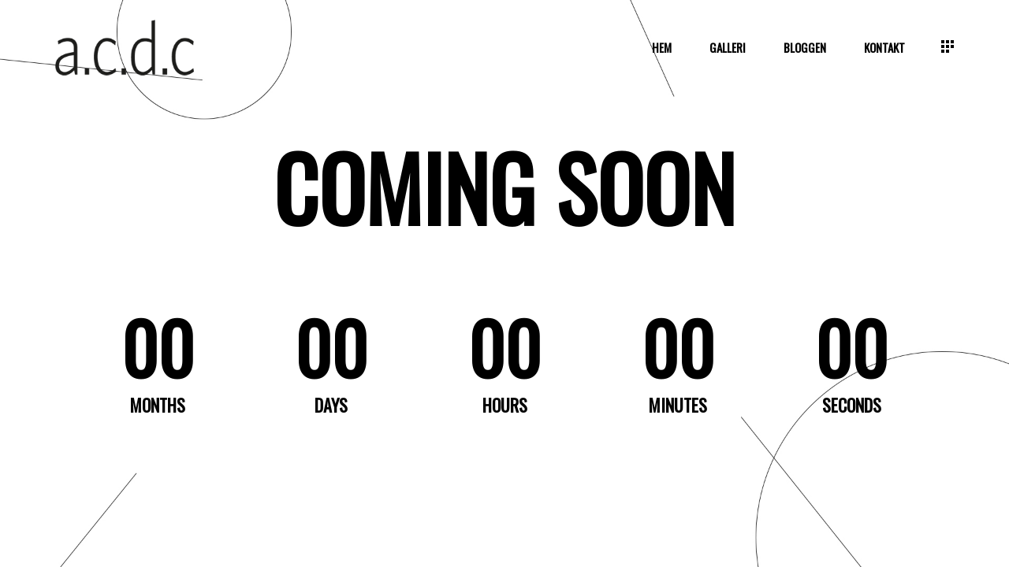

--- FILE ---
content_type: text/html; charset=utf-8
request_url: https://www.google.com/recaptcha/api2/anchor?ar=1&k=6LeYOggfAAAAAHD4DGpODJLJSvkU-ytqQjA4xGhk&co=aHR0cHM6Ly93d3cuYWNkY2FiLnNlOjQ0Mw..&hl=en&v=PoyoqOPhxBO7pBk68S4YbpHZ&size=invisible&anchor-ms=20000&execute-ms=30000&cb=sge7348ujj09
body_size: 48790
content:
<!DOCTYPE HTML><html dir="ltr" lang="en"><head><meta http-equiv="Content-Type" content="text/html; charset=UTF-8">
<meta http-equiv="X-UA-Compatible" content="IE=edge">
<title>reCAPTCHA</title>
<style type="text/css">
/* cyrillic-ext */
@font-face {
  font-family: 'Roboto';
  font-style: normal;
  font-weight: 400;
  font-stretch: 100%;
  src: url(//fonts.gstatic.com/s/roboto/v48/KFO7CnqEu92Fr1ME7kSn66aGLdTylUAMa3GUBHMdazTgWw.woff2) format('woff2');
  unicode-range: U+0460-052F, U+1C80-1C8A, U+20B4, U+2DE0-2DFF, U+A640-A69F, U+FE2E-FE2F;
}
/* cyrillic */
@font-face {
  font-family: 'Roboto';
  font-style: normal;
  font-weight: 400;
  font-stretch: 100%;
  src: url(//fonts.gstatic.com/s/roboto/v48/KFO7CnqEu92Fr1ME7kSn66aGLdTylUAMa3iUBHMdazTgWw.woff2) format('woff2');
  unicode-range: U+0301, U+0400-045F, U+0490-0491, U+04B0-04B1, U+2116;
}
/* greek-ext */
@font-face {
  font-family: 'Roboto';
  font-style: normal;
  font-weight: 400;
  font-stretch: 100%;
  src: url(//fonts.gstatic.com/s/roboto/v48/KFO7CnqEu92Fr1ME7kSn66aGLdTylUAMa3CUBHMdazTgWw.woff2) format('woff2');
  unicode-range: U+1F00-1FFF;
}
/* greek */
@font-face {
  font-family: 'Roboto';
  font-style: normal;
  font-weight: 400;
  font-stretch: 100%;
  src: url(//fonts.gstatic.com/s/roboto/v48/KFO7CnqEu92Fr1ME7kSn66aGLdTylUAMa3-UBHMdazTgWw.woff2) format('woff2');
  unicode-range: U+0370-0377, U+037A-037F, U+0384-038A, U+038C, U+038E-03A1, U+03A3-03FF;
}
/* math */
@font-face {
  font-family: 'Roboto';
  font-style: normal;
  font-weight: 400;
  font-stretch: 100%;
  src: url(//fonts.gstatic.com/s/roboto/v48/KFO7CnqEu92Fr1ME7kSn66aGLdTylUAMawCUBHMdazTgWw.woff2) format('woff2');
  unicode-range: U+0302-0303, U+0305, U+0307-0308, U+0310, U+0312, U+0315, U+031A, U+0326-0327, U+032C, U+032F-0330, U+0332-0333, U+0338, U+033A, U+0346, U+034D, U+0391-03A1, U+03A3-03A9, U+03B1-03C9, U+03D1, U+03D5-03D6, U+03F0-03F1, U+03F4-03F5, U+2016-2017, U+2034-2038, U+203C, U+2040, U+2043, U+2047, U+2050, U+2057, U+205F, U+2070-2071, U+2074-208E, U+2090-209C, U+20D0-20DC, U+20E1, U+20E5-20EF, U+2100-2112, U+2114-2115, U+2117-2121, U+2123-214F, U+2190, U+2192, U+2194-21AE, U+21B0-21E5, U+21F1-21F2, U+21F4-2211, U+2213-2214, U+2216-22FF, U+2308-230B, U+2310, U+2319, U+231C-2321, U+2336-237A, U+237C, U+2395, U+239B-23B7, U+23D0, U+23DC-23E1, U+2474-2475, U+25AF, U+25B3, U+25B7, U+25BD, U+25C1, U+25CA, U+25CC, U+25FB, U+266D-266F, U+27C0-27FF, U+2900-2AFF, U+2B0E-2B11, U+2B30-2B4C, U+2BFE, U+3030, U+FF5B, U+FF5D, U+1D400-1D7FF, U+1EE00-1EEFF;
}
/* symbols */
@font-face {
  font-family: 'Roboto';
  font-style: normal;
  font-weight: 400;
  font-stretch: 100%;
  src: url(//fonts.gstatic.com/s/roboto/v48/KFO7CnqEu92Fr1ME7kSn66aGLdTylUAMaxKUBHMdazTgWw.woff2) format('woff2');
  unicode-range: U+0001-000C, U+000E-001F, U+007F-009F, U+20DD-20E0, U+20E2-20E4, U+2150-218F, U+2190, U+2192, U+2194-2199, U+21AF, U+21E6-21F0, U+21F3, U+2218-2219, U+2299, U+22C4-22C6, U+2300-243F, U+2440-244A, U+2460-24FF, U+25A0-27BF, U+2800-28FF, U+2921-2922, U+2981, U+29BF, U+29EB, U+2B00-2BFF, U+4DC0-4DFF, U+FFF9-FFFB, U+10140-1018E, U+10190-1019C, U+101A0, U+101D0-101FD, U+102E0-102FB, U+10E60-10E7E, U+1D2C0-1D2D3, U+1D2E0-1D37F, U+1F000-1F0FF, U+1F100-1F1AD, U+1F1E6-1F1FF, U+1F30D-1F30F, U+1F315, U+1F31C, U+1F31E, U+1F320-1F32C, U+1F336, U+1F378, U+1F37D, U+1F382, U+1F393-1F39F, U+1F3A7-1F3A8, U+1F3AC-1F3AF, U+1F3C2, U+1F3C4-1F3C6, U+1F3CA-1F3CE, U+1F3D4-1F3E0, U+1F3ED, U+1F3F1-1F3F3, U+1F3F5-1F3F7, U+1F408, U+1F415, U+1F41F, U+1F426, U+1F43F, U+1F441-1F442, U+1F444, U+1F446-1F449, U+1F44C-1F44E, U+1F453, U+1F46A, U+1F47D, U+1F4A3, U+1F4B0, U+1F4B3, U+1F4B9, U+1F4BB, U+1F4BF, U+1F4C8-1F4CB, U+1F4D6, U+1F4DA, U+1F4DF, U+1F4E3-1F4E6, U+1F4EA-1F4ED, U+1F4F7, U+1F4F9-1F4FB, U+1F4FD-1F4FE, U+1F503, U+1F507-1F50B, U+1F50D, U+1F512-1F513, U+1F53E-1F54A, U+1F54F-1F5FA, U+1F610, U+1F650-1F67F, U+1F687, U+1F68D, U+1F691, U+1F694, U+1F698, U+1F6AD, U+1F6B2, U+1F6B9-1F6BA, U+1F6BC, U+1F6C6-1F6CF, U+1F6D3-1F6D7, U+1F6E0-1F6EA, U+1F6F0-1F6F3, U+1F6F7-1F6FC, U+1F700-1F7FF, U+1F800-1F80B, U+1F810-1F847, U+1F850-1F859, U+1F860-1F887, U+1F890-1F8AD, U+1F8B0-1F8BB, U+1F8C0-1F8C1, U+1F900-1F90B, U+1F93B, U+1F946, U+1F984, U+1F996, U+1F9E9, U+1FA00-1FA6F, U+1FA70-1FA7C, U+1FA80-1FA89, U+1FA8F-1FAC6, U+1FACE-1FADC, U+1FADF-1FAE9, U+1FAF0-1FAF8, U+1FB00-1FBFF;
}
/* vietnamese */
@font-face {
  font-family: 'Roboto';
  font-style: normal;
  font-weight: 400;
  font-stretch: 100%;
  src: url(//fonts.gstatic.com/s/roboto/v48/KFO7CnqEu92Fr1ME7kSn66aGLdTylUAMa3OUBHMdazTgWw.woff2) format('woff2');
  unicode-range: U+0102-0103, U+0110-0111, U+0128-0129, U+0168-0169, U+01A0-01A1, U+01AF-01B0, U+0300-0301, U+0303-0304, U+0308-0309, U+0323, U+0329, U+1EA0-1EF9, U+20AB;
}
/* latin-ext */
@font-face {
  font-family: 'Roboto';
  font-style: normal;
  font-weight: 400;
  font-stretch: 100%;
  src: url(//fonts.gstatic.com/s/roboto/v48/KFO7CnqEu92Fr1ME7kSn66aGLdTylUAMa3KUBHMdazTgWw.woff2) format('woff2');
  unicode-range: U+0100-02BA, U+02BD-02C5, U+02C7-02CC, U+02CE-02D7, U+02DD-02FF, U+0304, U+0308, U+0329, U+1D00-1DBF, U+1E00-1E9F, U+1EF2-1EFF, U+2020, U+20A0-20AB, U+20AD-20C0, U+2113, U+2C60-2C7F, U+A720-A7FF;
}
/* latin */
@font-face {
  font-family: 'Roboto';
  font-style: normal;
  font-weight: 400;
  font-stretch: 100%;
  src: url(//fonts.gstatic.com/s/roboto/v48/KFO7CnqEu92Fr1ME7kSn66aGLdTylUAMa3yUBHMdazQ.woff2) format('woff2');
  unicode-range: U+0000-00FF, U+0131, U+0152-0153, U+02BB-02BC, U+02C6, U+02DA, U+02DC, U+0304, U+0308, U+0329, U+2000-206F, U+20AC, U+2122, U+2191, U+2193, U+2212, U+2215, U+FEFF, U+FFFD;
}
/* cyrillic-ext */
@font-face {
  font-family: 'Roboto';
  font-style: normal;
  font-weight: 500;
  font-stretch: 100%;
  src: url(//fonts.gstatic.com/s/roboto/v48/KFO7CnqEu92Fr1ME7kSn66aGLdTylUAMa3GUBHMdazTgWw.woff2) format('woff2');
  unicode-range: U+0460-052F, U+1C80-1C8A, U+20B4, U+2DE0-2DFF, U+A640-A69F, U+FE2E-FE2F;
}
/* cyrillic */
@font-face {
  font-family: 'Roboto';
  font-style: normal;
  font-weight: 500;
  font-stretch: 100%;
  src: url(//fonts.gstatic.com/s/roboto/v48/KFO7CnqEu92Fr1ME7kSn66aGLdTylUAMa3iUBHMdazTgWw.woff2) format('woff2');
  unicode-range: U+0301, U+0400-045F, U+0490-0491, U+04B0-04B1, U+2116;
}
/* greek-ext */
@font-face {
  font-family: 'Roboto';
  font-style: normal;
  font-weight: 500;
  font-stretch: 100%;
  src: url(//fonts.gstatic.com/s/roboto/v48/KFO7CnqEu92Fr1ME7kSn66aGLdTylUAMa3CUBHMdazTgWw.woff2) format('woff2');
  unicode-range: U+1F00-1FFF;
}
/* greek */
@font-face {
  font-family: 'Roboto';
  font-style: normal;
  font-weight: 500;
  font-stretch: 100%;
  src: url(//fonts.gstatic.com/s/roboto/v48/KFO7CnqEu92Fr1ME7kSn66aGLdTylUAMa3-UBHMdazTgWw.woff2) format('woff2');
  unicode-range: U+0370-0377, U+037A-037F, U+0384-038A, U+038C, U+038E-03A1, U+03A3-03FF;
}
/* math */
@font-face {
  font-family: 'Roboto';
  font-style: normal;
  font-weight: 500;
  font-stretch: 100%;
  src: url(//fonts.gstatic.com/s/roboto/v48/KFO7CnqEu92Fr1ME7kSn66aGLdTylUAMawCUBHMdazTgWw.woff2) format('woff2');
  unicode-range: U+0302-0303, U+0305, U+0307-0308, U+0310, U+0312, U+0315, U+031A, U+0326-0327, U+032C, U+032F-0330, U+0332-0333, U+0338, U+033A, U+0346, U+034D, U+0391-03A1, U+03A3-03A9, U+03B1-03C9, U+03D1, U+03D5-03D6, U+03F0-03F1, U+03F4-03F5, U+2016-2017, U+2034-2038, U+203C, U+2040, U+2043, U+2047, U+2050, U+2057, U+205F, U+2070-2071, U+2074-208E, U+2090-209C, U+20D0-20DC, U+20E1, U+20E5-20EF, U+2100-2112, U+2114-2115, U+2117-2121, U+2123-214F, U+2190, U+2192, U+2194-21AE, U+21B0-21E5, U+21F1-21F2, U+21F4-2211, U+2213-2214, U+2216-22FF, U+2308-230B, U+2310, U+2319, U+231C-2321, U+2336-237A, U+237C, U+2395, U+239B-23B7, U+23D0, U+23DC-23E1, U+2474-2475, U+25AF, U+25B3, U+25B7, U+25BD, U+25C1, U+25CA, U+25CC, U+25FB, U+266D-266F, U+27C0-27FF, U+2900-2AFF, U+2B0E-2B11, U+2B30-2B4C, U+2BFE, U+3030, U+FF5B, U+FF5D, U+1D400-1D7FF, U+1EE00-1EEFF;
}
/* symbols */
@font-face {
  font-family: 'Roboto';
  font-style: normal;
  font-weight: 500;
  font-stretch: 100%;
  src: url(//fonts.gstatic.com/s/roboto/v48/KFO7CnqEu92Fr1ME7kSn66aGLdTylUAMaxKUBHMdazTgWw.woff2) format('woff2');
  unicode-range: U+0001-000C, U+000E-001F, U+007F-009F, U+20DD-20E0, U+20E2-20E4, U+2150-218F, U+2190, U+2192, U+2194-2199, U+21AF, U+21E6-21F0, U+21F3, U+2218-2219, U+2299, U+22C4-22C6, U+2300-243F, U+2440-244A, U+2460-24FF, U+25A0-27BF, U+2800-28FF, U+2921-2922, U+2981, U+29BF, U+29EB, U+2B00-2BFF, U+4DC0-4DFF, U+FFF9-FFFB, U+10140-1018E, U+10190-1019C, U+101A0, U+101D0-101FD, U+102E0-102FB, U+10E60-10E7E, U+1D2C0-1D2D3, U+1D2E0-1D37F, U+1F000-1F0FF, U+1F100-1F1AD, U+1F1E6-1F1FF, U+1F30D-1F30F, U+1F315, U+1F31C, U+1F31E, U+1F320-1F32C, U+1F336, U+1F378, U+1F37D, U+1F382, U+1F393-1F39F, U+1F3A7-1F3A8, U+1F3AC-1F3AF, U+1F3C2, U+1F3C4-1F3C6, U+1F3CA-1F3CE, U+1F3D4-1F3E0, U+1F3ED, U+1F3F1-1F3F3, U+1F3F5-1F3F7, U+1F408, U+1F415, U+1F41F, U+1F426, U+1F43F, U+1F441-1F442, U+1F444, U+1F446-1F449, U+1F44C-1F44E, U+1F453, U+1F46A, U+1F47D, U+1F4A3, U+1F4B0, U+1F4B3, U+1F4B9, U+1F4BB, U+1F4BF, U+1F4C8-1F4CB, U+1F4D6, U+1F4DA, U+1F4DF, U+1F4E3-1F4E6, U+1F4EA-1F4ED, U+1F4F7, U+1F4F9-1F4FB, U+1F4FD-1F4FE, U+1F503, U+1F507-1F50B, U+1F50D, U+1F512-1F513, U+1F53E-1F54A, U+1F54F-1F5FA, U+1F610, U+1F650-1F67F, U+1F687, U+1F68D, U+1F691, U+1F694, U+1F698, U+1F6AD, U+1F6B2, U+1F6B9-1F6BA, U+1F6BC, U+1F6C6-1F6CF, U+1F6D3-1F6D7, U+1F6E0-1F6EA, U+1F6F0-1F6F3, U+1F6F7-1F6FC, U+1F700-1F7FF, U+1F800-1F80B, U+1F810-1F847, U+1F850-1F859, U+1F860-1F887, U+1F890-1F8AD, U+1F8B0-1F8BB, U+1F8C0-1F8C1, U+1F900-1F90B, U+1F93B, U+1F946, U+1F984, U+1F996, U+1F9E9, U+1FA00-1FA6F, U+1FA70-1FA7C, U+1FA80-1FA89, U+1FA8F-1FAC6, U+1FACE-1FADC, U+1FADF-1FAE9, U+1FAF0-1FAF8, U+1FB00-1FBFF;
}
/* vietnamese */
@font-face {
  font-family: 'Roboto';
  font-style: normal;
  font-weight: 500;
  font-stretch: 100%;
  src: url(//fonts.gstatic.com/s/roboto/v48/KFO7CnqEu92Fr1ME7kSn66aGLdTylUAMa3OUBHMdazTgWw.woff2) format('woff2');
  unicode-range: U+0102-0103, U+0110-0111, U+0128-0129, U+0168-0169, U+01A0-01A1, U+01AF-01B0, U+0300-0301, U+0303-0304, U+0308-0309, U+0323, U+0329, U+1EA0-1EF9, U+20AB;
}
/* latin-ext */
@font-face {
  font-family: 'Roboto';
  font-style: normal;
  font-weight: 500;
  font-stretch: 100%;
  src: url(//fonts.gstatic.com/s/roboto/v48/KFO7CnqEu92Fr1ME7kSn66aGLdTylUAMa3KUBHMdazTgWw.woff2) format('woff2');
  unicode-range: U+0100-02BA, U+02BD-02C5, U+02C7-02CC, U+02CE-02D7, U+02DD-02FF, U+0304, U+0308, U+0329, U+1D00-1DBF, U+1E00-1E9F, U+1EF2-1EFF, U+2020, U+20A0-20AB, U+20AD-20C0, U+2113, U+2C60-2C7F, U+A720-A7FF;
}
/* latin */
@font-face {
  font-family: 'Roboto';
  font-style: normal;
  font-weight: 500;
  font-stretch: 100%;
  src: url(//fonts.gstatic.com/s/roboto/v48/KFO7CnqEu92Fr1ME7kSn66aGLdTylUAMa3yUBHMdazQ.woff2) format('woff2');
  unicode-range: U+0000-00FF, U+0131, U+0152-0153, U+02BB-02BC, U+02C6, U+02DA, U+02DC, U+0304, U+0308, U+0329, U+2000-206F, U+20AC, U+2122, U+2191, U+2193, U+2212, U+2215, U+FEFF, U+FFFD;
}
/* cyrillic-ext */
@font-face {
  font-family: 'Roboto';
  font-style: normal;
  font-weight: 900;
  font-stretch: 100%;
  src: url(//fonts.gstatic.com/s/roboto/v48/KFO7CnqEu92Fr1ME7kSn66aGLdTylUAMa3GUBHMdazTgWw.woff2) format('woff2');
  unicode-range: U+0460-052F, U+1C80-1C8A, U+20B4, U+2DE0-2DFF, U+A640-A69F, U+FE2E-FE2F;
}
/* cyrillic */
@font-face {
  font-family: 'Roboto';
  font-style: normal;
  font-weight: 900;
  font-stretch: 100%;
  src: url(//fonts.gstatic.com/s/roboto/v48/KFO7CnqEu92Fr1ME7kSn66aGLdTylUAMa3iUBHMdazTgWw.woff2) format('woff2');
  unicode-range: U+0301, U+0400-045F, U+0490-0491, U+04B0-04B1, U+2116;
}
/* greek-ext */
@font-face {
  font-family: 'Roboto';
  font-style: normal;
  font-weight: 900;
  font-stretch: 100%;
  src: url(//fonts.gstatic.com/s/roboto/v48/KFO7CnqEu92Fr1ME7kSn66aGLdTylUAMa3CUBHMdazTgWw.woff2) format('woff2');
  unicode-range: U+1F00-1FFF;
}
/* greek */
@font-face {
  font-family: 'Roboto';
  font-style: normal;
  font-weight: 900;
  font-stretch: 100%;
  src: url(//fonts.gstatic.com/s/roboto/v48/KFO7CnqEu92Fr1ME7kSn66aGLdTylUAMa3-UBHMdazTgWw.woff2) format('woff2');
  unicode-range: U+0370-0377, U+037A-037F, U+0384-038A, U+038C, U+038E-03A1, U+03A3-03FF;
}
/* math */
@font-face {
  font-family: 'Roboto';
  font-style: normal;
  font-weight: 900;
  font-stretch: 100%;
  src: url(//fonts.gstatic.com/s/roboto/v48/KFO7CnqEu92Fr1ME7kSn66aGLdTylUAMawCUBHMdazTgWw.woff2) format('woff2');
  unicode-range: U+0302-0303, U+0305, U+0307-0308, U+0310, U+0312, U+0315, U+031A, U+0326-0327, U+032C, U+032F-0330, U+0332-0333, U+0338, U+033A, U+0346, U+034D, U+0391-03A1, U+03A3-03A9, U+03B1-03C9, U+03D1, U+03D5-03D6, U+03F0-03F1, U+03F4-03F5, U+2016-2017, U+2034-2038, U+203C, U+2040, U+2043, U+2047, U+2050, U+2057, U+205F, U+2070-2071, U+2074-208E, U+2090-209C, U+20D0-20DC, U+20E1, U+20E5-20EF, U+2100-2112, U+2114-2115, U+2117-2121, U+2123-214F, U+2190, U+2192, U+2194-21AE, U+21B0-21E5, U+21F1-21F2, U+21F4-2211, U+2213-2214, U+2216-22FF, U+2308-230B, U+2310, U+2319, U+231C-2321, U+2336-237A, U+237C, U+2395, U+239B-23B7, U+23D0, U+23DC-23E1, U+2474-2475, U+25AF, U+25B3, U+25B7, U+25BD, U+25C1, U+25CA, U+25CC, U+25FB, U+266D-266F, U+27C0-27FF, U+2900-2AFF, U+2B0E-2B11, U+2B30-2B4C, U+2BFE, U+3030, U+FF5B, U+FF5D, U+1D400-1D7FF, U+1EE00-1EEFF;
}
/* symbols */
@font-face {
  font-family: 'Roboto';
  font-style: normal;
  font-weight: 900;
  font-stretch: 100%;
  src: url(//fonts.gstatic.com/s/roboto/v48/KFO7CnqEu92Fr1ME7kSn66aGLdTylUAMaxKUBHMdazTgWw.woff2) format('woff2');
  unicode-range: U+0001-000C, U+000E-001F, U+007F-009F, U+20DD-20E0, U+20E2-20E4, U+2150-218F, U+2190, U+2192, U+2194-2199, U+21AF, U+21E6-21F0, U+21F3, U+2218-2219, U+2299, U+22C4-22C6, U+2300-243F, U+2440-244A, U+2460-24FF, U+25A0-27BF, U+2800-28FF, U+2921-2922, U+2981, U+29BF, U+29EB, U+2B00-2BFF, U+4DC0-4DFF, U+FFF9-FFFB, U+10140-1018E, U+10190-1019C, U+101A0, U+101D0-101FD, U+102E0-102FB, U+10E60-10E7E, U+1D2C0-1D2D3, U+1D2E0-1D37F, U+1F000-1F0FF, U+1F100-1F1AD, U+1F1E6-1F1FF, U+1F30D-1F30F, U+1F315, U+1F31C, U+1F31E, U+1F320-1F32C, U+1F336, U+1F378, U+1F37D, U+1F382, U+1F393-1F39F, U+1F3A7-1F3A8, U+1F3AC-1F3AF, U+1F3C2, U+1F3C4-1F3C6, U+1F3CA-1F3CE, U+1F3D4-1F3E0, U+1F3ED, U+1F3F1-1F3F3, U+1F3F5-1F3F7, U+1F408, U+1F415, U+1F41F, U+1F426, U+1F43F, U+1F441-1F442, U+1F444, U+1F446-1F449, U+1F44C-1F44E, U+1F453, U+1F46A, U+1F47D, U+1F4A3, U+1F4B0, U+1F4B3, U+1F4B9, U+1F4BB, U+1F4BF, U+1F4C8-1F4CB, U+1F4D6, U+1F4DA, U+1F4DF, U+1F4E3-1F4E6, U+1F4EA-1F4ED, U+1F4F7, U+1F4F9-1F4FB, U+1F4FD-1F4FE, U+1F503, U+1F507-1F50B, U+1F50D, U+1F512-1F513, U+1F53E-1F54A, U+1F54F-1F5FA, U+1F610, U+1F650-1F67F, U+1F687, U+1F68D, U+1F691, U+1F694, U+1F698, U+1F6AD, U+1F6B2, U+1F6B9-1F6BA, U+1F6BC, U+1F6C6-1F6CF, U+1F6D3-1F6D7, U+1F6E0-1F6EA, U+1F6F0-1F6F3, U+1F6F7-1F6FC, U+1F700-1F7FF, U+1F800-1F80B, U+1F810-1F847, U+1F850-1F859, U+1F860-1F887, U+1F890-1F8AD, U+1F8B0-1F8BB, U+1F8C0-1F8C1, U+1F900-1F90B, U+1F93B, U+1F946, U+1F984, U+1F996, U+1F9E9, U+1FA00-1FA6F, U+1FA70-1FA7C, U+1FA80-1FA89, U+1FA8F-1FAC6, U+1FACE-1FADC, U+1FADF-1FAE9, U+1FAF0-1FAF8, U+1FB00-1FBFF;
}
/* vietnamese */
@font-face {
  font-family: 'Roboto';
  font-style: normal;
  font-weight: 900;
  font-stretch: 100%;
  src: url(//fonts.gstatic.com/s/roboto/v48/KFO7CnqEu92Fr1ME7kSn66aGLdTylUAMa3OUBHMdazTgWw.woff2) format('woff2');
  unicode-range: U+0102-0103, U+0110-0111, U+0128-0129, U+0168-0169, U+01A0-01A1, U+01AF-01B0, U+0300-0301, U+0303-0304, U+0308-0309, U+0323, U+0329, U+1EA0-1EF9, U+20AB;
}
/* latin-ext */
@font-face {
  font-family: 'Roboto';
  font-style: normal;
  font-weight: 900;
  font-stretch: 100%;
  src: url(//fonts.gstatic.com/s/roboto/v48/KFO7CnqEu92Fr1ME7kSn66aGLdTylUAMa3KUBHMdazTgWw.woff2) format('woff2');
  unicode-range: U+0100-02BA, U+02BD-02C5, U+02C7-02CC, U+02CE-02D7, U+02DD-02FF, U+0304, U+0308, U+0329, U+1D00-1DBF, U+1E00-1E9F, U+1EF2-1EFF, U+2020, U+20A0-20AB, U+20AD-20C0, U+2113, U+2C60-2C7F, U+A720-A7FF;
}
/* latin */
@font-face {
  font-family: 'Roboto';
  font-style: normal;
  font-weight: 900;
  font-stretch: 100%;
  src: url(//fonts.gstatic.com/s/roboto/v48/KFO7CnqEu92Fr1ME7kSn66aGLdTylUAMa3yUBHMdazQ.woff2) format('woff2');
  unicode-range: U+0000-00FF, U+0131, U+0152-0153, U+02BB-02BC, U+02C6, U+02DA, U+02DC, U+0304, U+0308, U+0329, U+2000-206F, U+20AC, U+2122, U+2191, U+2193, U+2212, U+2215, U+FEFF, U+FFFD;
}

</style>
<link rel="stylesheet" type="text/css" href="https://www.gstatic.com/recaptcha/releases/PoyoqOPhxBO7pBk68S4YbpHZ/styles__ltr.css">
<script nonce="GWBha_4EpilljpYJgvkLsg" type="text/javascript">window['__recaptcha_api'] = 'https://www.google.com/recaptcha/api2/';</script>
<script type="text/javascript" src="https://www.gstatic.com/recaptcha/releases/PoyoqOPhxBO7pBk68S4YbpHZ/recaptcha__en.js" nonce="GWBha_4EpilljpYJgvkLsg">
      
    </script></head>
<body><div id="rc-anchor-alert" class="rc-anchor-alert"></div>
<input type="hidden" id="recaptcha-token" value="[base64]">
<script type="text/javascript" nonce="GWBha_4EpilljpYJgvkLsg">
      recaptcha.anchor.Main.init("[\x22ainput\x22,[\x22bgdata\x22,\x22\x22,\[base64]/[base64]/[base64]/[base64]/[base64]/[base64]/KGcoTywyNTMsTy5PKSxVRyhPLEMpKTpnKE8sMjUzLEMpLE8pKSxsKSksTykpfSxieT1mdW5jdGlvbihDLE8sdSxsKXtmb3IobD0odT1SKEMpLDApO08+MDtPLS0pbD1sPDw4fFooQyk7ZyhDLHUsbCl9LFVHPWZ1bmN0aW9uKEMsTyl7Qy5pLmxlbmd0aD4xMDQ/[base64]/[base64]/[base64]/[base64]/[base64]/[base64]/[base64]\\u003d\x22,\[base64]\\u003d\x22,\x22w5Jjwo3CjhZuOH5+w49dwpJqGFJ1WXJnw4Ilw5tMw53DplgWC03Cl8K3w6tqw4YBw6zCqsKKwqPDisKhWcOPeApew6RQwq0+w6EGw6YHwpvDkQDCrEnCm8O5w7p5OGhEwrnDmsK1cMO7VUQDwq8SMxMWQ8O6cQcTYsOEPsOsw4XDh8KXUm/CscK7TTdoT3Zqw6LCnDjDh2DDvVIUacKwVgrCk15pecKmCMOGE8Oqw7/DlMKnLHAPw6zCtMOUw5knTg9dZn/ClTJDw67CnMKPbkbClnVyFwrDtWLDkMKdMTJiKVjDtmpsw7w3wqzCmsONwrHDk2TDrcKhDsOnw7TCmQo/wr/[base64]/Drms4w4pTfUxTw47Cri7DuMK5DS5dGGLDkWPCiMKqKlrCucOvw4RGJiYfwrw9RcK2HMKfwrdIw6YJYMO0YcKOwpdAwr3Cq3PCmsKuwoI6UMK/[base64]/Ct1rCpMKaOVzCjkrCthNiwqnDgUHCs8OjwovCmChfRMKEbcK3w79RYMKsw7MTacKPwo/CgSlhYB89GEHDiQJ7woQ4d0IeeTMkw50awqXDtxFfHcOeZCfDnz3CnG7Dk8KSYcKdw45BVQYUwqQbUEMlRsOwf3MlwqPDgTBtwr1tV8KHFxcwAcO2w7vDksOOwq3DqsONZsOuwroYTcKow4HDpsOjwqXDtVkBVSDDsEkBwqXCjW3DjQo3wpYiCsO/wrHDtsOAw5fChcO1IWLDjh0Fw7rDvcOrO8O1w7k0w47Dn03DuyHDnVPChk9bXsO0chvDiSBvw4rDjlsWwq5sw7ogL0vDucO2EsKTYMKBSMOZaMKjcsOSZQRMKMK/[base64]/DgMOKwqvCuMK6F3PCvsK3wpHCjFTCk2vDhsOFazEJY8Knw61ow5rDkG3DncKRL8OyehDDlFvDrMKNZMOhBEcrw5ZDTsO3wrspMMOROhEawoPCvcOhwppewqslUm7DjXsawojDuMKBwobDssKLwoRcHT3CqMOeNlAgwo3DosKzKxcyC8Oowp/[base64]/[base64]/DngLCn8Kdw7HDvC3CpMKVw5zDocKDZsKiag9zwqzDnz4OLcK9w5XDuMOaw4/[base64]/DsnfDu8KXLzfDlFA2wrXCnsOJwqQPwpPCkMOhwpnDrynDkFkaX03CnjMbI8KxQsOTwqwee8KeaMOGOXgJw5jCgsOeej/[base64]/f1xnw6LCjF/CisKfw5HDk0x/BcK3fTDChn7DhCjDpCPDmDvDosKOw5bDsiBXwo0TIMOswpDCsFPDmsObasOFwr/CpBoHNX/Dp8O5wqbDvVgAL3bDlcKse8Kiw51Qwp3DgsKPd1bCsUzDlTHChcKOwpDDlVxNUMOqPsOMDMKcwqh2wrLCgAzDicK0w5Q+BcKkPsKzT8KlAcKPw7Rjw7Eowrx1U8K8wqjDisKFw7JfwqTDocOgw6RQwpE8wqYfw5DDm3Fjw6w8wr3DgsK/[base64]/[base64]/CucKfw4hWWRZFworDmMOBNcOgesK6wo3ChsKrEFRJdRrCvmPCrcKOQcOESMOxC1PCtMO7c8O0EsKpOcOmw63DoQ7DjXUTYMOuwoPCrD/DuX0DwqnDo8OHw7PCtsK5LgDCmMKXw74jw5LCr8OKwovDnWnDq8Kzwr/DjTfCrcOvw5nDvkPDhMK5ZxjCj8KTwoPDiF/DmRbCql9ww4xRFsKNa8O1wq/DmwHCicKtwqplW8K9w6fCscKkTGgswqXDl3LCk8KZwqdowpMeP8KHD8K5AcOTPC4qwotnLMK6wqvCk0DCqgdywrfCvsKgK8Ocw5A2W8KdUxAjw6B7wr44QsKPQsK6fsO5BHV0wq7Cr8OrL04JeWVUBFNba2/ClkACCMO9b8O1wqHDq8K/YgYzV8OjGH4ne8KMw77DpgxiwrR9dj7Cl1BfVn3DvMOfw4PDuMKpGFfDn1pGYBPCnFTCnMK2EmDDmEJ/w6fDnsKKw4TCsWTDsWdwwpjCoMOpwoUow4/CtsO9ZMOMAcKhw57CncOpPDJ1LHnCncO2B8OEwpZcPcKoe1XDvMK7W8KkIw7Cl1/[base64]/Cr0hAwrtdwp7DqMOHcVEXEcK6dsOwXsOSwpnDucOhw6LCm1/Dhgo/OMOCCsO8d8KoD8Otw6/CgHcowpPCg2Y4w5UIw6pAw7HDtMK8w7rDo0jCtA3DtsOPNz3DoHHCgcORD0diwqlKw5DDu8OPw65AA33Cg8OGAEp2HUdhLMORwrNwwoZkMxZ0w5Vcwp/CgsOgw7fDqsKFwp1IZcOcw4p1wqvDhMOtw6I/acOlXTDDuMOKwpRKMsKmw4LCvMO2S8KDw5how75+w7ZPwr7CnMKJwqB/wpfDlyDDlBs9w4zDkh7ChChvflDClEfDr8OFw5DCtVXCgsKIw47CowDDqMOHYcOQw7/CkcO1ajFOwpbDnsOlUl7Dnl9ow67DtS4DwqsrCXDDsVxGw64IRyHDkErCu1fDtQIwHnI6IMOLw6t7E8KNHgzDpsOUwpPDtMKpX8OyY8KcwrLDgCfDocONZXUgwr/[base64]/Ci0xHwqjCvmUdIGPDgsOew5HDmDdXZMKEw4NHw67Cm8Kcwq/Di8OTOMKIwr8YPMO/CcKHbMKcGHUmwo3CgMKnNsK0TxlEUsORGi/DrMOZw7gJYxTDp3zCujDCnsOBw5nDpAfCug7CkMOJwrx8w59cwrUfwrnCusKnwprCnxdzw4twQVjDrMKtwqJLVX0JZX1sQWfCvsKkbDU2KS9iTsOdOMOxDcKVdUzCqsOJDVPDu8K1FMOAw5vDkDUqUjlCw7shQ8Ocw6/CqitAUcK/[base64]/[base64]/X3vCpGzCqcOOw4U2wpHCj8K3NzHDp3wVU8OgOMOLOGzCry92M8KwNCrCrRTDm2gAwpJXW1XDrDVtw7crdBrDt3LDjsK1TRrDpgzDv27DpcO1M1EtD2o/wqxJwoAqwpInSxRRw4nCtcKww6PDtBU5wpUWwpvDvMOyw4oswoDDjsOdWVMnwrpabypywo/CjGhOccO9wrbCgnFJYmHCqFVJw7HCsEJ5w5rCgsOyXQJmQAzDrj/CjlY9dDR+w7xVwpg4MsOKw5bCt8KBbXknwrV2chrClcOEwpp2wodBwobCl1XCrcK3FxDCghFJeMOTSyvDgxc9ZcKOw7xpFUdmWcOow6tPI8KgYcOtAnxTDFLCucOWYMONSW7Ch8OeNxrCuC7CkjAMwrHDgksNE8OPwqLDrWQJEzM0w5XDkMO3ZRI1O8OWGMK3w7/CvTHDnMOKM8Otw6tFw4/CpcK6w4LDu3zDqXrDvcOkw6rCh1DCoW7Cq8K5wp89w6dmwp51VRcJw5/[base64]/Dq8KZw7lSAMKxDsOYDyLCgMKjEmxMwrdWKngtbHXDmMOmwoE7eQ5jEMKuwovCgVPDjcKLw6h+w45OwovDi8KLMxYeccOWDRnCjjDDlsOQw4dUGn7CqcK7a2HDoMOrw44Aw69VwqtjHX/DmsOQOsKfc8KnflZ/[base64]/w5pDO8Ocwrorw5ogw4zDgcKPDlNYwrnCljcQb8KEHsK+PcO/wpzDmGc6TcKQwpjCnsOIQHdEw5TDm8O6wrtgMMO7w7XCk2YRK0LCuB3Do8Kbwo1uw5TDk8OEw7XDmzPDmn7CkAnDpMOJwpVLw4wofMKwwq1KZggfVsK0AkdsD8KqwqFUw53CoQnDt1fDtGnDq8KJw4jCoGjDk8K/wqfCg1zDk8OYw6bCqRsyw7Qtw4FZw4cXQXIXOMKjw7FpwpTDucOjwr/Dh8KFTRLCj8KZSBFnX8KSe8O4SsK5w4V0VMKJwok5CADDhcKLwq3Cgk1zwovDozXDgwzCuWohJmIyw7bCtlDDn8OeXMO6w4gcDsK7NcKJwqHCh1dJTXMtLsKmw7IjwpdMwrBzw6jDnwTCg8OAw4UAw7bChGY8w5lDcMOiaHnDvsOuw6/DuS3ChcK6wrrColxjw5thwrgrwpZNw6QsKMOVIkbDuUbCpcOMHX7CqMOtw7nCoMOsJjJZw7vDlTYXQG3DtT/Do3EHw540wq3DucOrWj9mwocjWMKkIhjDrHAaV8K4wpLDtDHCpcKQw40AVBHCkXRRNX/[base64]/Du8KTw5bDmCNddUhTw5VDL8Kxw6UtKwXCpArCnMKxw7rDvMKlw7vDh8K3c1HCt8K7wqfDlnfDosOKPFzDoMOEwrfDog/CnTYWw4oVw6bDq8KVZVhZc3LDlMOGw6bCkcKMCsKnCsO9DcOrYsKFOsKccgLCoFBTEcKRw5/DmcKRwqDCgkImMMKSw4bDjsO6QVcSwozDgMKdLV7CvyocczTDhA5/[base64]/[base64]/ChT7Ch8Opw78PwosWw68ibDnChmrChsOdwrF2woE6NkY2w4Q0A8ONdcOzWcOEwqZEw7DDowFjw7TDicKuGzvDrsOsw5JQwozCqMK/BcO2VnzCmgfDh2LDoU/CkEPDp3R2w6l7wp/[base64]/DrsKKX04wN8OQAMO9TV0fLx13woLCuWtSw7bCi8KTwpU4w7fCvsKRw6gaSmYQFMKWw5bDvyk6AcO7Ym9/PhpFw4kuf8OQwonDkigfZF1lUsOrwrMMw5tBw5LCjsKOw7Y6bMKGXsOEJXLDncKRw6IkV8KSKwVFa8OcKnLDoiURwrgyOsOyQsKmwpxJQhE8WMKIKBHDlTlYbDbCm3XCmz1LYsKyw6HDt8K1diB3wqs/[base64]/w7Zow4h6w4k+wpFiDwhjUnTDisKBw4sDQmDDscOAWsK4wr3DsMO3Q8KcexjDnGLCiSQ0wo/Cl8OZdTLCp8OfZ8KXwpsow6vDvAQYwq9SI2MMwpPCvmHCtcOeFsOZw47CgMOrwqLDty7DrcOOC8OowpgMw7bDk8Knw4vDh8K3ccKDTTtwTsK2CzPDpg3DnMKuM8OWwozCjsOiPRgUwoHDiMONwpwAw7nClDjDlsO2w6/Dv8OLw4HCicOjw4AoAipEMgfDlUQAw58EwoxwMVpcH1LDucOaw5XCoWLCscOvKVPCmh7Ck8K5LMKRFkfCjsOdPcKlwq9dMH1CG8Kzwpl1w77DuidRw7nCqMKZKsOKwq8Fw7lDDMKIMyzCrcKWGcKJAAJnwr/ClcOTFMOlw4I7wpspUCYPwrXDgyUfE8KbCsOycSsYw4ARw7jCtcONPsO5w61pEcOOBMKtbThRwoHCpcKCKMOaDcKAcsO6EsOhXsK/QjESA8KHw6Mlw5LChcKUw4ZxIxHChsOFw4fCthtKFB8Qwq7CnmgLw4zDt3LDnMKHwos6WCrClcK5CwDDi8KdfRTCjC/CtXNjf8KJw6HDocK3wqllLcKoecKHwosTw57Cq0l+U8Okf8OtEQEbwr/[base64]/wqtow4ADF8OodcOZw7bCpMKtw6nCtcOhw5VHwpvCvC0fwr3Dlg3Cu8KKKx7Ci2/DkcO3B8OEHgI6w6Ixw4x3B2PCngRow5lIw6ZoHVALfsOlOsOITMKVMcOWw4pQw7vCtsOMNmXCrANAwrkMCsKRw7fDm0VtXmzDsh/Dv29gw6jCoU83K8O1ZjnCjkHClCNYT2fDvMOWw6YHLMKsGcKSw5ElwpUzw5Y2BH8twpbDqsKRw7TCnSwbw4PDrl8AagVCLcKIwrjCgj/DsgU2wrrCtwAVQwc/XMK5SkHDkcKCw4LDv8KZSwLDnBx2TcOKw5gOcU/CmMKKwqhsIHEQY8OIw4fDn3fDisO0wroMWhrCm09Jw41QwpxuN8OyNjfDlFjDusOJwoMjw557Mj7Dk8O/REDDv8Okw7rCscOkSXB6K8KkwrDDimwgaUl7wqUIBWHDqEDCnmN/CsOiw7Etw5PCpH/DiVjCozfDvRrCiCXDh8KyVcKOS3gEw6gvRSxBw6Jzw6Q3I8KkHCgeRnU6IDUlwrzCuXLDkiDCg8ORwqIDwp8Wwq/Dn8Ocwp8vTMKRwo7CuMOCACHCqFDDjcKNw6YswoIGw7oLKGvDtl5Jw7hNaDfCqcKqF8OeBjrCkWgvY8ONwpEeNkQOP8KAw6rCpyFpwrjDnsKIw43DocOKHRx9bMK8wqDCssOzdQ3CqsOmw4LCtCfDuMOywpLCnsKPwpRRFh7Do8KEecOWSyXDocKlwp/ClRkAwrLDpXV6wq/[base64]/w7NLfgRGw7BCwrHCtsO7YcOSZzfDr8OQwp1bw5XDjMKdc8KPw4jCocOMwpQ7w7zCicOlAkfDhHQsw6nDp8KWeHJPWMOqI3XDmsKuwqV2w6vDtcORwrI3wqfDpl8Iw6hywpgSwq4ZKHrDim/ClzHDl0nDgsKGN2nCjBESQsOAaWDCmcOSw69KJx9YImxzOcKXw6XDqMKibVTDkyNMDGM6I0zCu3IIVGxhHi4ScMOXbV/[base64]/DuE/Ci14xRwbDpcKuLMOzZzDDhEl4KsKXwr83N0PCnTNUwoVyw5vCq8OPwr9BE3zCtxfCjCYpw7vClGx8wr/[base64]/Cs3EHe8Omw4jCsn1Bw63CoiJlTmjCnVLDmTVHw7dCEcOgTQ5rw68qIhdmworCtQ3Cn8Osw7pJNMOhPsKCN8Okw7ZgHMKqwq3DjcOGU8K4w5vCkMKoHXrDksKmw4MsEjzCvDPDozwDEcKhW1QnwobClWLCi8KhNGrCjkBBw6RmwpDClcK5wrfChcK/dALCrWfCpsKNw6/CucO9fcKBw5cqwrHCrsKDclU5Y2YJTcKvwobChHfDrlHCqR0Qwocgw6zCpsOsC8KZKCLDvAUJacOPwrLCh3pAWksrwrPChTVSwoRGaV/[base64]/w7DCvH9Nw6YDw5sEw54jwo3Cj8KIBSzDjMOCw481wp3Cs1YEw6FXFVIAbmXCpHbDo1E0w7wMbsO0ARIgw47CmcOswqfDjAsAAsOVw5FMX0M0w7rCqcKwwq3DpMO5w4jClMOdwoHDu8KaWEBewq7Dkxt1JRbDvsOlXcOGw7/Dt8Khw75Uw6fDv8K5wr3Cu8K7OEjCuylZw7HCoVbCvGPDq8Krw6ZKS8KPd8KrJEnCugIRw43CtcOxwr97w63DgMKRwpzDtkwQKMOGwqfCuMKyw59LC8O8ZV/Co8OMDSDDv8KmcMK2WXZieFJEw5wcBGpWbsO6f8K9w5rClsKFw74pTcKPdcKbEzlIKcKCw4jCqwrDunfCi13CjV9vHsKIWMOQw7tYw5ACwp5rOgfCpMKgclXDkMKqbMKTw4hOw6c8JsKPw4PCuMO9wr/DixPDpcOUw4jCmcKUWHvCknYmKcOGwp/DhcOswrtbMC4BDSTCtA9AwoXCrFIBw57DqcONw7TCucKbwqvDk1nCrcOLw4DDiTLCrAXCsMOQLBRswrJGcmvCocK8w63CvkDDjGrDu8OlNiNAwqEew7AYahsnSFwldQF9CsKSPsO8LMKPw47CpSPCscOXw6N4TjxyYX/CtHE+w43CssOpw7bClkRmwoTDmgVUw6nCjCZaw6VhR8KkwrNpE8Opw70sanknwprDpjdEXDZyesKNw4YYElAtOsKZVDfDmsKLDFTCssKgMcOBP0bDs8KPw7ldIsKYw7JuwqXDrXM5w6/[base64]/Di8OBcFpZw7BHdBnCmsOhw4LCoB/DoBvDuTDCs8OwwqJOw6ZMw4vCrmzCh8K1eMKYw5kPZnJrw5gVwr1WdFVJeMKnw4VdwqrDoyEmwpXDu2HCg1nCvWxmwpPCt8K6w7PDtCw/wos8w71uE8KcwobCqsOFwobCkcKqdE8ow6bCoMOyWXPDlcO9w60Nw7jDgMK4w5ZXfG/[base64]/ClA46wq/CnzTCn8OFw50iwp8Aw5HDsBELG8Kmw63DnkY6GcOvUsKsYzrDh8KxbyLDnsOAw6UTwp9TYAfCncK8wo96YsK8woV6OMOdbsOLM8OmODNdw58rwpRKw4DDqkjDtxDCpcOswpXCrMKkGcKJw6nCmgzDn8OFDsOFYhIXNyBHH8KPwp/DnwRcw6bDmwrCiFHDnzUqwr/CssKXw5c/b30Zw6TCvGfDvsK1IHptw6NuW8K/w5hrwrd3w6fCjBLDnXdSw7MRwpI/w6nDpcOmwoHDh8KGw6oNEcKmw7fClQTDmMOCClvCnW/CncObMzjCisKPYnHCosOZwrM7VxQUwqLCtXYpCMKwX8O2wqPDog3CtcK0BMKxwpXDhlRhKQTDhDbCvcK4w6pawqrClcO6wpnCqznDmMKxw77CjDwRwo/CghLDtcKpCysDJwHCjMOhYCbCrcKow6I/wpTCln4vwolBw5rDjVLCjMK8wr/DscOSIMO9WMOeEMOAUsKTw5lmcsO9w6LDtm4hc8OVKcKnRMO0asO9IT7CtcOlwoYkRkbCvwvDvcO0w6fCkxEMwqVewqfDhULCiXhEwpjDisKMwrDDsBN8w5NvNsK/LcOjwqhedMK0FV8Nw7vChhnDssKqwrIiIcKEPyQmwqoJwrsTKRfDkg8Yw7gXw4ttw5fCjXnCvm8bw5HDtAl5EFrCiShFw7XCsBXDgWHDpcO2XSxcw6LCuyzDtArDicKsw7/Cr8Kiw5Ruw4R5PRzCsHpnw5LDv8KdAsOfw7LCrcKjwohTGsOKHcO5wrFiw4p+UwIpQwzDtcOGw5XDtiLCjGTCqHPDkXYHQV4fNx/[base64]/Cp8OhesKPOmwTwqpoIsKXOsOHw4tlw6HCi8O9Ui4+w5gzwqHDpizDhcOjMsOFRD7Do8OXwq98w4AWw43DuGrCmUpewpwzNCLClRcOB8OMwrDDpgsvw6PCk8O1eG4Uw7fCm8O4w43DmMO+chsLwrMZwpzDtmEdY0/DhTzCtMOTwpjCqT1RBcKpBMOQwprDo2vCqBjCicK8O0ojw59/GUPDrcOSSMOFw5rDq2rCmsKgw7EFf2M5w5rCj8OCwp8Fw7fDh3nDvgnDkW8nw4jDlMOdw4nDgsKDwrXCoRgNw7QRdcKZMGzCtDnDvGgowoE3PWE3IsKJwr0VK1QYWl7CoDXCg8K9McKXbH/[base64]/DmsOXwqEqXMO3BsK/wqzDjsKzwrdJengSw7xew73CtA7DmiQzbxEmEFLCmMKnW8KhwqdVA8OjCcKeURgSYsK+DAsBwqROw7AyR8KTe8OQwqbCmXvCnUkuRMK+wq/DpCEeYMK6CsKrfHU0w6/DncOtOkLDn8Khw6w+RHPDmsOvw6JtCMO/ZAfCkQNtwq50w4DDhMOEdcKswp/CpMKZwpfChF5Iw5/CuMKGHxfDrcOtw5EhGcKzOWgGJsKsA8O/w4bCrTc0EsOxM8KrwpjCt0bCm8Oef8OTJDXClMK/[base64]/wqnClcOIw6DDmFETbMK8D8KtDcOxw7UUAsKwLcK4wqLDlWTCqcO/woRBw4bCkj4dLUPCicOJwqV5G2kBw5F/w7c+R8KWw5/DgXcSw6QeNwzDtsO+w59Pw5zDlMK0eMKiYw5mKitSe8O4wqXCg8KQbxBgw6E0woDCtcOwwoorw4DDtj58wp7CnBPCuGbCl8KIwqYMwoPCt8OAwpQ8w4XCgcOLw7vChMORVcKudDnDv3U7w53CmMKewoxkwp/DhsO5w58tNxbDmsOfw7Mhwqh4wq7CkgNSw6YZw47DlEBqwrhiCwLDhcKWw7UiCV41wr3ChMOKHm9XEcK4w4QAwpZCbRV6aMOMwowiPkM/dTIJwphnU8OYw6pZwpEtw5bCscKGw5woBcKGS2DDn8Oew6bCqsKjw4BGLMO7U8KMw5/Cths0J8K3w7DDqMKwwrgBwoLDuCIUfsO8QHYKM8OtwpMKAMOCU8OQCXDDpS5RF8K6CSPDlsOlGXDDsMKWw7vDgMOROMKDwpbDp1/[base64]/[base64]/DjsKFw4gfNsO3DsKXwqvDlsO2IsOJVGZ9wocsBsOnfsKtw7LDuS9+wohBMBRgwqfDh8K3LMO/wpwkw7zDg8OxwprCiQV0MMKIYMOAJVvDhnjCvsOCwobDi8K+w7TDsMOOAlRewrUkb3FMWsO/cSjCgcOjRsKtQsObw4/Cq2/DjwUzwpZKw7VMwrjDhH1pOMOrwofDg31Hw7h8PsK6wrHCpcOhw4pMEMKjGl5gwr/DgsKbdsKJScKpMMKEwoIsw4DDtXotw59sUisww4/DrMO0wofCg25SfMOawrDDsMK9esOsLMONVwkqw79IwoXClcKGw4bCgsOYN8O1wrkBwrtTZ8OZwrHDlnJRccKDLsOgwpBHLynCmg7Dr0fDthPDtcKdw5Ajw6HCssOQwq5wMC3DvAbDgR4ww6RcbDjCoErDpcOmw4UhWgUfw6/[base64]/worDn8KJwpAHwr8LB8OKHMKMwppFWcODwqbDpcOqw54lw7Epw5VjwqsSHMOpwrIXIQvDtgQrw7TDqV/Ct8OfwrhpDUfCjmVbwodrw6AZEsOqM8O6wrM9woVyw61awqh0U3TCsDbDmCnDj2Fcw6rDp8OrQMOYw4zCgcKwwr3DsMKMwonDpcKpw7XDncOtO1R9d2BywqbCrjRkS8KmOMOsDsK4wp43woTCvDs5wo1QwoVfwrp+ZU4BwocWFVwgGcKFCcOREE0nw4/DhMO3w4zDqDxVXMO+WRzCgMOwEcKTQlXDvcODwqI2K8KcUsKgw7p1ZsOQacKTw5Mbw7l+wp3DlcONwp/CkwnDl8Kow65yJsKuLcKNeMK2dGfDg8O/eAtSQiQnw4wjwpXDiMO+wogyw6PCjiAGw5/Ck8O4worDp8OywrnCn8KuM8KkOsKsVWwYQsKCBcK0IcO/w6AvwrAgfwN1LMOHw6xiLsOxw6DDk8KPw4gPYmjCnMOTM8Kww7/CtFrChxFTwoBnwrJUw6xiL8O6XsOhw4Q6QDzDsnPCqCnCvsOOcCc9bDACw7PDpEJ9D8Odwp9bw6QWwpHDkx3DrsOyN8K3esKKP8O7wpQiwpoPWWUAKnV1woIlw7E/[base64]/[base64]/DAvCsTDChREUU8KKEcOhQ8OOJ8OUGMOpGcKkwrTCogvDqg/Cg8K1PnfCs1LDpsK/O8Kcw4DDiMOYw4A9w4LCs2BVBGjCqMOMw4DChCTCj8KBwq8nd8OQBsOuFcKfw6Mywp7DrWPDkgfCnCjDvxbCmDDDuMOlw7J8w7TCjsOxwrlIwrEUwoA/woVXw4jDjsKTUCXDoTbClTPCgcOXcsOiTcKCEcKcacOCGMK5DAZaXgfDh8K4CcOYw7A8dDhzGMOBwocfAcONFcKHCcO/[base64]/Ch8Ohwp8Owr/Dpm/CiyTDp3DDssKgOjbDv8KtGcKrQsKjJWlowoHCoxzDkiU3w67CtMK8woVhO8KOMQ5KX8K6w6UVw6TCgcO9AcKZXyJ1wrnCq0LDsFITITrDkcOmwo5Kw7ZpwpvCqlzCpsOhWsOswq4QOMO/McKcw7/DuE0EOcOdRVnCqhfDsAc1QsO1w5jDmUkXXMK1wotfLsOmYhfCk8KBP8Kvf8OlFgTCu8OUEMOGG3ZTYGrDhcOPfMKUwqxfNURQw4U7CcKvw47Dq8OICsOewphRaEHCsnXCl0p2EcKkNcOLw7bDrifDiMKZEMOfJmLCs8OFAV0/TgXCrgLCvMO/w63DjQjDl1liw5IoIyZ+PEZ5KsKFwq/DijnCtBfDjMOZw7cSwohewoAgWsO4MsOSwr08CwU5P0nDgFdGPcOIw5MAwrnCh8OnCcKLwq/ClsKSwobDjcObCMK/woZoUcOJwqfCrMOCwpTDlMOBwqgLK8KZK8KVw7PDisKUw6RwwpPDhsOzRxciQRZzw4BKZ0U7w6cfw6gqRS/[base64]/w7NEw7NTw4QhwpDDt1xEHxV7KjN0Kk/CjcOxR3wMMg/DkWrCijPDuMO5BVlmHkYGdcK5wr7Cn0FXY0M6w5zCmsK9JcOZwqNXXMKhOAUbYn3Dv8KmID3DliE4VMKOw4HCscKUFsKoI8OFAhPDjMO/[base64]/DlsOhFsOywqrCucKaJ8K7XcOCCDleJiNBBi1ZwpzCuHTCj3kuOxTCoMKtJmLDlsKGem/CrwEsUcKQRhTCm8K/[base64]/DqQ3DlsOZC8K+FGHDhsKURncebFl5WsKMHTYRwqB8WMKpw7xnw7nChVg5w63ChMKow7zDpMKfM8KmUDswEjIpewvDv8O9N2d6DsKnWAbCrsKew57DtHBXw4/CrcO6Wg0HwrQTEcKTJsKTfgXDhMKpwooLSWXDqcOXbsKNw7E/w4zDvw/[base64]/[base64]/CpsKJwpJ+W23CmzbDt1zCtz7DpcOYwr4MwqHCilwgUcKHbRjCkTFYNT/CmTfDkcO7w6HCh8Ovwp/DhifCjgMvUcO/wqnCsMO4e8KSw4xtwpXDvMOBwqhKw4s3w4kPCMOvwqtjTMO1wpcJw6M5bcKKw7pJw4DCi05hwq/CpMKvKCvDqmdsPkHCrcOURsKOw4HCv8OOw5IKBVnCp8Ozw6fCqcO/[base64]/CgwkYwpvDkRsCWsKHfsKITsK3I8K7w6AISsOnw6Ixw5zDkSQZw7MTKcKZw5cuPR4HwqQzKjXDqU1WwodfNMOaw7LDtsKbHW8Ewp5cFiXCoxvDqMKTw6kLwrlYw7jDlV/[base64]/HcKSworDoTfCnyFOLMOcITPChVfCrV0IZHjDpcKfwocXwphKdcOZT3DClsOtw5vDr8OfTUDDjMOywoNGwrJ5F15yCsOgfVFVwq/[base64]/ZcOrZMO4OcK8FcKYwrgGwoAWw4oEw5ldVsKPZ1TCscKfcycJRlsIKsOKf8KOOcK0wrdkWHPCnFjCrVrDhcOAw4V5BTzCqsKnwqXDp8OKw4jCqMO1w78iWMKzYU0qwo/CusKxXiHClAJwQcKWelvDlsKhw5VAPcKUw7pUw7PDmsOrHBEyw5nCtMKeO0ouw7XDihvClm/Dr8OYAcOfPigLw7rDpCPDnhXDpitDw65TNcOrwrLDmhQcwoZkwo4hWsO7woMnMiXDoibDl8Ohw41TJMKMwpRzw7t4w7pGwqxFw6Iuw6/Ck8OKAF3CqydKw6gdwpfDmnXCi39tw7tHwoB7w5AvwpjDgwojd8KTSMO/w7vChcOcw6t7wpfDoMOrwo/[base64]/DuGXCusK+w6vDgMOzwqlqw7fDhsKSbw/[base64]/DsAZrFB/[base64]/CsjbCmj0ydF7Cj2fCtyPCiMO5ESzDm8Krw4XDtWJXw5RRw6rCrC3CqsKLEMOCw5DDuMOowoHCqgglw47CvgZuw7bCg8Oywq3ConpCwrzCkXHCj8OxD8KAwp/CsmE7wrw/VkXCn8KMwooBwqYxe2Ahw6jCjUomwptgwqDDgTEEAjtyw70vwrfCkXIXw7Rnw5jDsVXDk8OdGsOtwpvDq8KPfMOUwrUOQMO/wpESwrYqw5TDq8OPCFwHwrnChMO3wqo5w4vCrybDs8KOJgnDpgBLwpfDl8Kww6J8woBmO8OEPAp7FDVEHcKBR8Kswr9cCT/Ck8O5J1TCpMOOw5XDvsK2w7RfVcK6LsKwF8KuaRdnw6cFTTjCvMKPwps9w6UmPhVjwrLCojTDrcOFw58pwqVaUMKGOcOxwo47w5wYwpzDvyrDusOJOyhYw47DtAvDnzHCu0fDvA/DkQHCmMK+wqBdfcKQSHJaeMK+QcKFQTxLKVnChWnDlMKPw4PCmDEJwoIQcSM4wow5w60JwrzCtD/Diml9woAIeUnDhsKOwoPDgcKhLVRTPsKTMl95wo90R8OMQMOrJcO7wpdjw7vCjMKww79/wrxXWMKkwpXCvEHDnktDw5HCg8K7CMKnwpgzP2nCrULCuMKdNMKtLsKXbFzCjUoJOcKbw4/CgsKxwo5Fw7rClsKCBMOnYS5dNMO9DC5kGU3CpcKDwocIw77Dtl/[base64]/wrUNSz4cwpTDkwfCgg9PCUlew5HDpzlAwr9ew5V9wrJIf8K+w4TDp0nCr8OIw6XDvsK0w61gcMKEwq84w55zwpgHJsOJfsOXw6PDmsKAw67DhGbCqMO1w5PDv8Knw5dfemMqwrvCmhTDkMKBYF9racOrEDRLw7/DjcOtw5nDkxdcwrUQw6dDwpTDjsKxAHIPw53DrsOzXcO9w6hBOibCjsOvEDQCw617HMK+wrzDnWbCoUvCn8OmJ2bDhsOEw4TDtsOWeWrCt8Ouw5EVaF7CnMK1wpVQwr/[base64]/CuVnDmSDDnkfDpXcFYAoPbcKJGDvCl2LClDDDk8Kbw5/[base64]/DuMOdUWt3w780AMO1w5XCixbDosOewrEnwpZ0RsOFF8KhN2bDjcKyw4DDm3UDMj84w6JrYcKJw5HDu8KlRE0kw4NWMsKBUV3DssOHwoFnQ8K4Qx/[base64]/DicORw7l/esO8w5h1G8OYOjfCiQ8Zwp5rUx/CpRrDjFnCqcO/YcKtM1zDmsK/wprDtEBkw5bCsMOjw4XCi8O1RsOwLEdtSMK9w5g9WjDCo3XDjETDmcK5GkUJwplTWQBnWsKWwrbCn8O8T1LCv3ElTgddMWnDpg8TGGLCrl7DgBRgOR/CtMOewqTCrsKFwprCkEoXw7bCrsKRwpg3BcOJWcKaw5Emw4p5wpXDkcOKwrlTOFx2c8KsVDgJw4V2woFyUQhJdzLCgnbCg8KvwpN/[base64]/DtsOKwqfDgQZZwr1Lw7TDoH7CjcO/[base64]/Duw4Vwq1uw4Yia8OHwojCgT4dw5pfDThPwqHCtG/CiMKPfMO9wr/[base64]/DsMOYCHhxw55WwrQYw7Uvw4ZqQ8OOdUHDjcKqB8ODL0h4wpHDkAHCt8Oiw5R8w4krY8O7w7JwwqNgwprDuMK1wookDCBrw6/DrsOgI8K3UVHCuRdFw6HCmsKMw6FAFD5KwobCusOaWEoBwrzDpcKlA8OAw6TDiyNXekXCtsKJf8Kuw4vDtSjCkcOwwq/Cl8OWZm1ObcKRwrt2wpTCu8KzwqHCoj3Dn8KHwq0tXsKEwqh0NMKbwokwAcO/H8Kfw7ZnNMO1G8OGwo3Dn1UUw61mwqUNwqwPNMOjw5Fvw4Ilw6UDwpfCjMOJwoV6DG7DicK/w70QRMKKw6Qawr4dwqzDq2zDgT8swpfCicOqwrNCw4sZcMKFfcKXwrDCvQTCkQHDpGnDhMOrVcKuRcKdZMKNMcOCw7YPw5fCvcKZw5XCnMOUw5PDlsO3SigBw6NgbcOWJy7DvsKQO1nCv0w5TcKkFcK0KcKCw6lmwp8Dwp9awqdJEmRdQ2rDqyAbwrvDrsO5dDLDu1/DlcO4wpw5woPDiE/[base64]/CssOGQDfDvsOqUXjCncO3EgvDmjbDhWF7ZcKQw6V9w5zDgn/DsMKuwrLCocObbcOTw681wqPDpsKXw4UFw5rDrMOwcMOGw6RNe8OAfF1jw6XDg8KwwoIMHGLDgXnCpzMTJCFaw6/CqsOiwoXDrsK9VcKXwoXDn08kE8Klwrl8wrLCrcK1OTHCjcKHw6vCnCwEw6/Cpk1Jwp8iFsKmw6cDH8OBScK3csOTPsOvw4bDiwLCkcOyU25MJ1/Dt8OnQ8KBCCYGTQU8w61cwrJfb8OCw4MfXxtmJsOVfMOYwqPDuCPDjcOVwpHCl1jDoBHDn8OMIMOgwrwQacKYXsOpbzLDlMKTwpjDn0YGw77DqMOfAiTDl8K4w5XChBXDmcO3VkkPwpB3YsOIw5I8w53DgivCmRYeY8ODwo8jIcKPV0nCsitow6fCuMKgBsKMwq/DhG3DvcOsOD/[base64]/DoMOJLDbClMKZeAfCu8K/wqVswrvDsETCijFDwq1jD8OUwoAcw6tgLsKiZWYPMSoQQ8KFTnAnK8OowpwCDyTDkH7DpDg7Dhokw4fCjMKQU8KVw7dKDsKBwot1KB7DihXCnHpyw6tPw6fCmQ\\u003d\\u003d\x22],null,[\x22conf\x22,null,\x226LeYOggfAAAAAHD4DGpODJLJSvkU-ytqQjA4xGhk\x22,0,null,null,null,0,[21,125,63,73,95,87,41,43,42,83,102,105,109,121],[1017145,855],0,null,null,null,null,0,null,0,null,700,1,null,0,\[base64]/76lBhn6iwkZoQoZnOKMAhmv8xEZ\x22,0,0,null,null,1,null,0,1,null,null,null,0],\x22https://www.acdcab.se:443\x22,null,[3,1,1],null,null,null,1,3600,[\x22https://www.google.com/intl/en/policies/privacy/\x22,\x22https://www.google.com/intl/en/policies/terms/\x22],\x224WdJEtdH4WLLQfEOv6rpTgvHBjTAIBZgkbpgluIQhBQ\\u003d\x22,1,0,null,1,1769056725556,0,0,[150,224],null,[197,49,45,69],\x22RC-SCJqKeMXnymw0w\x22,null,null,null,null,null,\x220dAFcWeA6So7YDiZ03-IaPkc4AARnvEuOFF30PS13SoH8vTesKOlef1QxYolk87mMn0m7R9rQJjLN5S_G8wzNgW4p6EMyBdnHCUQ\x22,1769139525604]");
    </script></body></html>

--- FILE ---
content_type: text/css
request_url: https://www.acdcab.se/wp-content/themes/manon/style.css?ver=6.9
body_size: 526
content:
/*
Theme Name: Manon
Theme URI: https://manon.qodeinteractive.com/
Description: Modern Portfolio and Agency Theme
Author: Edge Themes
Author URI: http://themeforest.net/user/edge-themes
Text Domain: manon
Tags: one-column, two-columns, three-columns, four-columns, left-sidebar, right-sidebar, custom-menu, featured-images, flexible-header, post-formats, sticky-post, threaded-comments, translation-ready
Version: 2.7.2
License: GNU General Public License v2 or later
License URI: http://www.gnu.org/licenses/gpl-2.0.html

CSS changes can be made in files in the /css/ folder. This is a placeholder file required by WordPress, so do not delete it.

*/


--- FILE ---
content_type: text/css
request_url: https://www.acdcab.se/wp-content/themes/manon/assets/css/modules-responsive.min.css?ver=6.9
body_size: 3602
content:
@media only screen and (max-width:1024px){body:not(.edgtf-content-is-behind-header):not(.error404) .edgtf-content{margin-top:0!important}}@media only screen and (max-width:1024px){.edgtf-hide-on-tablet{display:none!important}}@media only screen and (max-width:680px){.edgtf-hide-on-mobile{display:none!important}}@media only screen and (max-width:1200px){.edgtf-container-inner,.edgtf-grid,.edgtf-row-grid-section{width:950px}}@media only screen and (max-width:1024px){.edgtf-container-inner,.edgtf-grid,.edgtf-row-grid-section{width:768px}}@media only screen and (max-width:768px){.edgtf-container-inner,.edgtf-grid,.edgtf-row-grid-section{width:600px}}@media only screen and (max-width:680px){.edgtf-container-inner,.edgtf-grid,.edgtf-row-grid-section{width:420px}}@media only screen and (max-width:480px){.edgtf-container-inner,.edgtf-grid,.edgtf-row-grid-section{width:300px}}@media only screen and (max-width:320px){.edgtf-container-inner,.edgtf-grid,.edgtf-row-grid-section{width:90%}}@media only screen and (max-width:1200px){.edgtf-boxed .edgtf-wrapper .edgtf-footer-inner,.edgtf-boxed .edgtf-wrapper .edgtf-wrapper-inner{width:1000px}}@media only screen and (max-width:1024px){.edgtf-boxed .edgtf-wrapper .edgtf-footer-inner,.edgtf-boxed .edgtf-wrapper .edgtf-wrapper-inner{width:904px}}@media only screen and (max-width:768px){.edgtf-boxed .edgtf-wrapper .edgtf-footer-inner,.edgtf-boxed .edgtf-wrapper .edgtf-wrapper-inner{width:680px}}@media only screen and (max-width:680px){.edgtf-boxed .edgtf-wrapper .edgtf-footer-inner,.edgtf-boxed .edgtf-wrapper .edgtf-wrapper-inner{width:470px}}@media only screen and (max-width:480px){.edgtf-boxed .edgtf-wrapper .edgtf-footer-inner,.edgtf-boxed .edgtf-wrapper .edgtf-wrapper-inner{width:350px}}@media only screen and (max-width:320px){.edgtf-boxed .edgtf-wrapper .edgtf-footer-inner,.edgtf-boxed .edgtf-wrapper .edgtf-wrapper-inner{width:92%}}@media only screen and (max-width:1280px){.edgtf-huge-space .edgtf-outer-space{margin:0 -25px}.edgtf-huge-space .edgtf-outer-space .edgtf-item-space{padding:0 25px;margin:0 0 50px}.edgtf-huge-space.edgtf-disable-bottom-space{margin-bottom:-50px}.edgtf-huge-space.edgtf-columns-has-side-space{padding:0 50px}}@media only screen and (max-width:1440px){.edgtf-grid-list.edgtf-six-columns .edgtf-masonry-grid-sizer{width:20%}.edgtf-grid-list.edgtf-six-columns .edgtf-item-space{width:20%}.edgtf-grid-list.edgtf-six-columns .edgtf-item-space.edgtf-masonry-size-large-width,.edgtf-grid-list.edgtf-six-columns .edgtf-item-space.edgtf-masonry-size-large-width-height{width:40%}}@media only screen and (max-width:1440px) and (min-width:1367px){.edgtf-grid-list.edgtf-six-columns .edgtf-item-space:nth-child(5n+1){clear:both}}@media only screen and (max-width:1366px){.edgtf-grid-list.edgtf-five-columns .edgtf-masonry-grid-sizer{width:25%}.edgtf-grid-list.edgtf-five-columns .edgtf-item-space{width:25%}.edgtf-grid-list.edgtf-five-columns .edgtf-item-space.edgtf-masonry-size-large-width,.edgtf-grid-list.edgtf-five-columns .edgtf-item-space.edgtf-masonry-size-large-width-height{width:50%}}@media only screen and (max-width:1366px) and (min-width:1025px){.edgtf-grid-list.edgtf-five-columns .edgtf-item-space:nth-child(4n+1){clear:both}}@media only screen and (max-width:1366px){.edgtf-grid-list.edgtf-six-columns .edgtf-masonry-grid-sizer{width:25%}.edgtf-grid-list.edgtf-six-columns .edgtf-item-space{width:25%}.edgtf-grid-list.edgtf-six-columns .edgtf-item-space.edgtf-masonry-size-large-width,.edgtf-grid-list.edgtf-six-columns .edgtf-item-space.edgtf-masonry-size-large-width-height{width:50%}}@media only screen and (max-width:1366px) and (min-width:1025px){.edgtf-grid-list.edgtf-six-columns .edgtf-item-space:nth-child(4n+1){clear:both}}@media only screen and (max-width:1024px){.edgtf-grid-list.edgtf-four-columns .edgtf-masonry-grid-sizer{width:33.33333%}.edgtf-grid-list.edgtf-four-columns .edgtf-item-space{width:33.33333%}.edgtf-grid-list.edgtf-four-columns .edgtf-item-space.edgtf-masonry-size-large-width,.edgtf-grid-list.edgtf-four-columns .edgtf-item-space.edgtf-masonry-size-large-width-height{width:66.66667%}}@media only screen and (max-width:1024px) and (min-width:769px){.edgtf-grid-list.edgtf-four-columns .edgtf-item-space:nth-child(3n+1){clear:both}}@media only screen and (max-width:1024px){.edgtf-grid-list.edgtf-five-columns .edgtf-masonry-grid-sizer{width:33.33333%}.edgtf-grid-list.edgtf-five-columns .edgtf-item-space{width:33.33333%}.edgtf-grid-list.edgtf-five-columns .edgtf-item-space.edgtf-masonry-size-large-width,.edgtf-grid-list.edgtf-five-columns .edgtf-item-space.edgtf-masonry-size-large-width-height{width:66.66667%}}@media only screen and (max-width:1024px) and (min-width:769px){.edgtf-grid-list.edgtf-five-columns .edgtf-item-space:nth-child(3n+1){clear:both}}@media only screen and (max-width:1024px){.edgtf-grid-list.edgtf-six-columns .edgtf-masonry-grid-sizer{width:33.33333%}.edgtf-grid-list.edgtf-six-columns .edgtf-item-space{width:33.33333%}.edgtf-grid-list.edgtf-six-columns .edgtf-item-space.edgtf-masonry-size-large-width,.edgtf-grid-list.edgtf-six-columns .edgtf-item-space.edgtf-masonry-size-large-width-height{width:66.66667%}}@media only screen and (max-width:1024px) and (min-width:769px){.edgtf-grid-list.edgtf-six-columns .edgtf-item-space:nth-child(3n+1){clear:both}}@media only screen and (max-width:768px){.edgtf-grid-list.edgtf-three-columns .edgtf-masonry-grid-sizer{width:50%}.edgtf-grid-list.edgtf-three-columns .edgtf-item-space{width:50%}.edgtf-grid-list.edgtf-three-columns .edgtf-item-space.edgtf-masonry-size-large-width,.edgtf-grid-list.edgtf-three-columns .edgtf-item-space.edgtf-masonry-size-large-width-height{width:100%}}@media only screen and (max-width:768px) and (min-width:681px){.edgtf-grid-list.edgtf-three-columns .edgtf-item-space:nth-child(2n+1){clear:both}}@media only screen and (max-width:768px){.edgtf-grid-list.edgtf-four-columns .edgtf-masonry-grid-sizer{width:50%}.edgtf-grid-list.edgtf-four-columns .edgtf-item-space{width:50%}.edgtf-grid-list.edgtf-four-columns .edgtf-item-space.edgtf-masonry-size-large-width,.edgtf-grid-list.edgtf-four-columns .edgtf-item-space.edgtf-masonry-size-large-width-height{width:100%}}@media only screen and (max-width:768px) and (min-width:681px){.edgtf-grid-list.edgtf-four-columns .edgtf-item-space:nth-child(2n+1){clear:both}}@media only screen and (max-width:768px){.edgtf-grid-list.edgtf-five-columns .edgtf-masonry-grid-sizer{width:50%}.edgtf-grid-list.edgtf-five-columns .edgtf-item-space{width:50%}.edgtf-grid-list.edgtf-five-columns .edgtf-item-space.edgtf-masonry-size-large-width,.edgtf-grid-list.edgtf-five-columns .edgtf-item-space.edgtf-masonry-size-large-width-height{width:100%}}@media only screen and (max-width:768px) and (min-width:681px){.edgtf-grid-list.edgtf-five-columns .edgtf-item-space:nth-child(2n+1){clear:both}}@media only screen and (max-width:768px){.edgtf-grid-list.edgtf-six-columns .edgtf-masonry-grid-sizer{width:50%}.edgtf-grid-list.edgtf-six-columns .edgtf-item-space{width:50%}.edgtf-grid-list.edgtf-six-columns .edgtf-item-space.edgtf-masonry-size-large-width,.edgtf-grid-list.edgtf-six-columns .edgtf-item-space.edgtf-masonry-size-large-width-height{width:100%}}@media only screen and (max-width:768px) and (min-width:681px){.edgtf-grid-list.edgtf-six-columns .edgtf-item-space:nth-child(2n+1){clear:both}}@media only screen and (max-width:680px){.edgtf-grid-list.edgtf-two-columns .edgtf-masonry-grid-sizer{width:100%}.edgtf-grid-list.edgtf-two-columns .edgtf-item-space{width:100%}.edgtf-grid-list.edgtf-three-columns .edgtf-masonry-grid-sizer{width:100%}.edgtf-grid-list.edgtf-three-columns .edgtf-item-space{width:100%}.edgtf-grid-list.edgtf-four-columns .edgtf-masonry-grid-sizer{width:100%}.edgtf-grid-list.edgtf-four-columns .edgtf-item-space{width:100%}.edgtf-grid-list.edgtf-five-columns .edgtf-masonry-grid-sizer{width:100%}.edgtf-grid-list.edgtf-five-columns .edgtf-item-space{width:100%}.edgtf-grid-list.edgtf-six-columns .edgtf-masonry-grid-sizer{width:100%}.edgtf-grid-list.edgtf-six-columns .edgtf-item-space{width:100%}}@media only screen and (max-width:768px){.edgtf-related-posts-holder .edgtf-related-post{width:50%!important}}@media only screen and (max-width:480px){.edgtf-related-posts-holder .edgtf-related-post{width:100%!important}}@media only screen and (max-width:768px){.edgtf-blog-holder.edgtf-blog-single article .edgtf-post-info-bottom .edgtf-post-info-bottom-left,.edgtf-blog-holder.edgtf-blog-single article .edgtf-post-info-bottom .edgtf-post-info-bottom-right{width:100%;float:none}.edgtf-blog-holder.edgtf-blog-single article .edgtf-post-info-bottom .edgtf-post-info-bottom-right{text-align:inherit;margin:10px 0 0}}@media only screen and (max-width:1024px){.edgtf-blog-slider-holder.edgtf-bs-carousel-centered .active.center .edgtf-item-text-wrapper{opacity:1}}@media only screen and (max-width:1024px) and (min-width:681px){.edgtf-page-footer .edgtf-column-content.edgtf-grid-col-3{width:50%;float:left}.edgtf-page-footer .edgtf-column-content.edgtf-grid-col-3:nth-child(2n+1){clear:both}.edgtf-page-footer .edgtf-column-content.edgtf-grid-col-3:nth-child(3),.edgtf-page-footer .edgtf-column-content.edgtf-grid-col-3:nth-child(4){margin-top:30px}.edgtf-page-footer .edgtf-column-content.edgtf-grid-col-4{width:33.33333333333333%;float:left}}@media only screen and (max-width:680px){.edgtf-page-footer .edgtf-column-content:not(:first-child){margin-top:30px}}@media only screen and (max-width:1024px){.edgtf-page-header{display:none}}@media only screen and (max-width:1200px){.edgtf-boxed .edgtf-page-header .edgtf-fixed-wrapper.fixed{width:1000px}}@media only screen and (min-width:1490px) and (max-width:1650px){.edgtf-header-vertical-right .edgtf-container-inner,.edgtf-header-vertical-right .edgtf-grid,.edgtf-header-vertical-right .edgtf-row-grid-section{width:1100px}}@media only screen and (min-width:1314px) and (max-width:1490px){.edgtf-header-vertical-right .edgtf-container-inner,.edgtf-header-vertical-right .edgtf-grid,.edgtf-header-vertical-right .edgtf-row-grid-section{width:1060px}}@media only screen and (min-width:1024px) and (max-width:1314px){.edgtf-header-vertical-right .edgtf-container-inner,.edgtf-header-vertical-right .edgtf-grid,.edgtf-header-vertical-right .edgtf-row-grid-section{width:900px}}@media only screen and (min-width:1025px){.error404.edgtf-header-vertical-right .edgtf-content{margin:0!important}}@media only screen and (max-width:1024px){.edgtf-header-vertical-right .edgtf-vertical-menu-area{display:none}.edgtf-header-vertical-right .edgtf-content,.edgtf-header-vertical-right footer{padding-right:0}}@media only screen and (min-width:1025px){.error404.edgtf-header-vertical .edgtf-content{margin:0!important}}@media only screen and (max-width:1440px){.edgtf-header-vertical .edgtf-vertical-area-background,.edgtf-header-vertical .edgtf-vertical-menu-area{width:330px}.edgtf-header-vertical .edgtf-content,.edgtf-header-vertical footer{padding-left:330px}}@media only screen and (max-width:1024px){.edgtf-header-vertical .edgtf-vertical-menu-area{display:none}.edgtf-header-vertical .edgtf-content,.edgtf-header-vertical footer{padding-left:0}}@media only screen and (max-width:1440px){.edgtf-header-vertical .edgtf-container-inner,.edgtf-header-vertical .edgtf-grid,.edgtf-header-vertical .edgtf-row-grid-section{width:950px}}@media only screen and (max-width:1200px){.edgtf-header-vertical .edgtf-container-inner,.edgtf-header-vertical .edgtf-grid,.edgtf-header-vertical .edgtf-row-grid-section{width:768px}}@media only screen and (max-width:1024px){.edgtf-header-vertical .edgtf-container-inner,.edgtf-header-vertical .edgtf-grid,.edgtf-header-vertical .edgtf-row-grid-section{width:768px}}@media only screen and (max-width:768px){.edgtf-header-vertical .edgtf-container-inner,.edgtf-header-vertical .edgtf-grid,.edgtf-header-vertical .edgtf-row-grid-section{width:600px}}@media only screen and (max-width:680px){.edgtf-header-vertical .edgtf-container-inner,.edgtf-header-vertical .edgtf-grid,.edgtf-header-vertical .edgtf-row-grid-section{width:420px}}@media only screen and (max-width:480px){.edgtf-header-vertical .edgtf-container-inner,.edgtf-header-vertical .edgtf-grid,.edgtf-header-vertical .edgtf-row-grid-section{width:300px}}@media only screen and (max-width:320px){.edgtf-header-vertical .edgtf-container-inner,.edgtf-header-vertical .edgtf-grid,.edgtf-header-vertical .edgtf-row-grid-section{width:90%}}@media only screen and (max-width:1024px){.edgtf-mobile-header{display:block}}@media only screen and (max-width:768px){.edgtf-paspartu-enabled .edgtf-mobile-header .edgtf-grid{width:90%}}@media only screen and (max-width:1200px){.edgtf-boxed .edgtf-page-header .edgtf-sticky-header{width:1000px}}@media only screen and (max-width:1024px){.edgtf-boxed.edgtf-sticky-up-mobile-header .mobile-header-appear .edgtf-mobile-header-inner{width:904px;left:auto}}@media only screen and (max-width:768px){.edgtf-boxed.edgtf-sticky-up-mobile-header .mobile-header-appear .edgtf-mobile-header-inner{width:680px}}@media only screen and (max-width:680px){.edgtf-boxed.edgtf-sticky-up-mobile-header .mobile-header-appear .edgtf-mobile-header-inner{width:470px}}@media only screen and (max-width:480px){.edgtf-boxed.edgtf-sticky-up-mobile-header .mobile-header-appear .edgtf-mobile-header-inner{width:350px}}@media only screen and (max-width:320px){.edgtf-boxed.edgtf-sticky-up-mobile-header .mobile-header-appear .edgtf-mobile-header-inner{width:92%}}@media only screen and (max-width:1024px){.edgtf-top-bar{display:none}}@media only screen and (max-width:1024px){.edgtf-search-page-holder article .edgtf-post-image{width:80px}.edgtf-search-page-holder article .edgtf-post-title-area{padding:0 0 0 105px;min-height:80px}}@media only screen and (max-width:680px){.edgtf-search-page-holder article .edgtf-post-image{width:60px}.edgtf-search-page-holder article .edgtf-post-title-area{padding:0 0 0 80px;min-height:60px}}@media only screen and (max-width:1024px){.edgtf-fullscreen-search-holder .edgtf-form-holder-inner{width:80%}}@media only screen and (max-width:1280px){.edgtf-subscribe-popup-holder .edgtf-sp-inner{width:63%}}@media only screen and (max-width:1024px){.edgtf-subscribe-popup-holder .edgtf-sp-inner{width:75%}}@media only screen and (max-width:768px){.edgtf-subscribe-popup-holder .edgtf-sp-inner{width:90%}}@media only screen and (max-width:680px){.edgtf-subscribe-popup-holder .edgtf-sp-inner{min-height:450px}}@media only screen and (max-width:680px){.edgtf-subscribe-popup-holder .edgtf-sp-content-container{width:100%;padding:0 40px}.edgtf-subscribe-popup-holder .edgtf-sp-background{display:none}}@media only screen and (max-width:1024px){.edgtf-title-holder.edgtf-has-bg-image{height:auto!important;background-image:none!important}.edgtf-title-holder.edgtf-has-bg-image .edgtf-title-image{display:block}.edgtf-title-holder.edgtf-has-bg-image .edgtf-title-wrapper{position:absolute;top:50%;left:0;height:100%!important;-webkit-transform:translateY(-50%);-ms-transform:translateY(-50%);transform:translateY(-50%)}.edgtf-title-holder.edgtf-title-va-header-bottom{height:auto!important}.edgtf-title-holder.edgtf-title-va-header-bottom .edgtf-title-wrapper{padding-top:0!important;min-height:210px}}@media only screen and (max-width:1024px){.edgtf-title-holder.edgtf-centered-type .edgtf-page-subtitle{padding:0!important}}@media only screen and (max-width:1024px){.edgtf-title-holder.edgtf-standard-with-breadcrumbs-type .edgtf-breadcrumbs-info,.edgtf-title-holder.edgtf-standard-with-breadcrumbs-type .edgtf-title-info{display:block;width:100%}.edgtf-title-holder.edgtf-standard-with-breadcrumbs-type .edgtf-breadcrumbs-info{margin:10px 0 0;text-align:initial;white-space:inherit}}@media only screen and (max-width:680px){.edgtf-portfolio-single-holder .edgtf-ps-image-holder.edgtf-ps-gallery-images .edgtf-ps-image{width:100%!important}}@media (max-width:1600px){.edgtf-portfolio-list-horizontal-holder .edgtf-ptfh-title{font-size:5vw}.edgtf-portfolio-list-horizontal-holder .edgtf-ptfh-title>span{display:inline-block}.edgtf-portfolio-list-horizontal-holder .edgtf-ptfh-static{padding-bottom:45px}}@media only screen and (max-width:1366px){.edgtf-portfolio-list-horizontal-holder .edgtf-ptfh-title{font-size:4vw}}@media only screen and (max-width:1024px){.edgtf-portfolio-list-horizontal-holder .edgtf-portfolio-list-horizontal-inner{padding-left:22px}.edgtf-portfolio-list-horizontal-holder .edgtf-ptfh-static{padding:44px}}@media screen and (max-width:768px) and (orientation:portrait){.edgtf-portfolio-list-horizontal-holder .edgtf-ptfh-title{font-size:7vw}.edgtf-portfolio-list-horizontal-holder .edgtf-ptfh-title>span{display:block}.edgtf-portfolio-list-horizontal-holder .edgtf-ptfh-widget-area{display:none}}@media screen and (max-width:812px) and (orientation:landscape){.edgtf-portfolio-list-horizontal-holder .edgtf-ptfh-static{padding-bottom:10px}.edgtf-portfolio-list-horizontal-holder img{max-height:40vh}}@media only screen and (max-width:680px){.edgtf-portfolio-list-horizontal-holder .edgtf-pli-category-holder{display:none}}@media (max-width:340px){.edgtf-portfolio-list-horizontal-holder .edgtf-portfolio-list-horizontal-inner{padding-left:0}.edgtf-portfolio-list-horizontal-holder .edgtf-ptfh-static{padding:22px}}@media only screen and (max-width:1024px){#edgtf-portfolio-list-stacked .edgtf-pls-scroll-note{left:30px}#edgtf-portfolio-list-stacked .edgtf-pls-widget-area{right:30px}#edgtf-portfolio-list-stacked .edgtf-pls-end-of-scroll{max-width:75vw}#edgtf-portfolio-list-stacked .edgtf-eos-title{font-size:8vw}#edgtf-portfolio-list-stacked #edgtf-pls-text-items{display:block}}@media only screen and (max-width:680px){#edgtf-portfolio-list-stacked .edgtf-pls-scroll-note,#edgtf-portfolio-list-stacked .edgtf-pls-widget-area{display:none}}@media only screen and (max-width:680px){.edgtf-portfolio-list-tooltip-holder .edgtf-plt-inner{font-size:40px}}@media only screen and (max-width:480px){.edgtf-portfolio-vertical-loop-holder .edgtf-pvl-navigation-holder{height:34px}.edgtf-portfolio-vertical-loop-holder article .edgtf-pvli-content-holder .edgtf-pvli-image-holder .edgtf-pvli-image-inner .edgtf-pvli-image-title .edgtf-pvli-image-title-inner .edgtf-pvli-title{font-size:48px}.edgtf-portfolio-vertical-loop-holder article.next-item .edgtf-pvli-content-holder .edgtf-pvli-background-text{font-size:140px}}@media only screen and (max-width:680px){.edgtf-testimonials-holder.edgtf-testimonials-image-pagination .edgtf-testimonials-image-pagination-inner{padding:0 10px 0 30%;-webkit-box-sizing:border-box;box-sizing:border-box}.edgtf-testimonials-holder.edgtf-testimonials-image-pagination .edgtf-testimonials-image-pagination-inner .edgtf-testimonial-text{font-size:15px;line-height:27px}}@media only screen and (max-width:1024px){.edgtf-anchor-menu{display:none}}@media only screen and (max-width:1024px){.edgtf-btn.edgtf-btn-huge,.edgtf-btn.edgtf-btn-large{min-width:192px;height:56px;line-height:54px;padding-left:30px;padding-right:30px;-webkit-box-sizing:border-box;box-sizing:border-box}}@media only screen and (min-width:1201px) and (max-width:1300px){.edgtf-call-to-action-holder .edgtf-grid{width:1100px}}@media only screen and (max-width:1200px){.edgtf-call-to-action-holder.edgtf-four-fifths-columns .edgtf-cta-text-holder,.edgtf-call-to-action-holder.edgtf-three-quarters-columns .edgtf-cta-text-holder{width:66.66666666666667%}.edgtf-call-to-action-holder.edgtf-four-fifths-columns .edgtf-cta-button-holder,.edgtf-call-to-action-holder.edgtf-three-quarters-columns .edgtf-cta-button-holder{width:33.33333333333333%}}@media only screen and (max-width:768px){.edgtf-call-to-action-holder.edgtf-normal-layout .edgtf-cta-button-holder,.edgtf-call-to-action-holder.edgtf-normal-layout .edgtf-cta-inner,.edgtf-call-to-action-holder.edgtf-normal-layout .edgtf-cta-text-holder{display:block}.edgtf-call-to-action-holder.edgtf-normal-layout .edgtf-cta-button-holder{margin:28px 0 0;text-align:initial}.edgtf-call-to-action-holder.edgtf-four-fifths-columns .edgtf-cta-button-holder,.edgtf-call-to-action-holder.edgtf-four-fifths-columns .edgtf-cta-text-holder,.edgtf-call-to-action-holder.edgtf-three-quarters-columns .edgtf-cta-button-holder,.edgtf-call-to-action-holder.edgtf-three-quarters-columns .edgtf-cta-text-holder,.edgtf-call-to-action-holder.edgtf-two-halves-columns .edgtf-cta-button-holder,.edgtf-call-to-action-holder.edgtf-two-halves-columns .edgtf-cta-text-holder,.edgtf-call-to-action-holder.edgtf-two-thirds-columns .edgtf-cta-button-holder,.edgtf-call-to-action-holder.edgtf-two-thirds-columns .edgtf-cta-text-holder{width:100%}}@media only screen and (max-width:1200px){.edgtf-countdown .countdown-row .countdown-section .countdown-amount{font-size:60px}}@media only screen and (max-width:768px){.edgtf-countdown .countdown-row.countdown-show4 .countdown-section,.edgtf-countdown .countdown-row.countdown-show5 .countdown-section,.edgtf-countdown .countdown-row.countdown-show6 .countdown-section{width:33.33333333333333%}.edgtf-countdown .countdown-row .countdown-section .countdown-amount{font-size:50px}.edgtf-countdown .countdown-row .countdown-section .countdown-period{margin:14px 0 20px}}@media only screen and (max-width:680px){.edgtf-countdown .countdown-row .countdown-section .countdown-amount{font-size:40px}}@media only screen and (max-width:768px){.edgtf-custom-font-holder.edgtf-disable-title-break br{display:none}}@media only screen and (max-width:1366px){.edgtf-elements-holder.edgtf-responsive-mode-1366.edgtf-two-columns .edgtf-eh-item{width:100%;height:auto;display:inline-block}.edgtf-elements-holder.edgtf-responsive-mode-1366.edgtf-three-columns .edgtf-eh-item{width:100%;height:auto;display:inline-block}.edgtf-elements-holder.edgtf-responsive-mode-1366.edgtf-four-columns .edgtf-eh-item{width:100%;height:auto;display:inline-block}.edgtf-elements-holder.edgtf-responsive-mode-1366.edgtf-five-columns .edgtf-eh-item{width:100%;height:auto;display:inline-block}.edgtf-elements-holder.edgtf-responsive-mode-1366.edgtf-six-columns .edgtf-eh-item{width:100%;height:auto;display:inline-block}.edgtf-elements-holder.edgtf-responsive-mode-1366.edgtf-one-column-alignment-left .edgtf-eh-item .edgtf-eh-item-content{text-align:left}.edgtf-elements-holder.edgtf-responsive-mode-1366.edgtf-one-column-alignment-right .edgtf-eh-item .edgtf-eh-item-content{text-align:right}.edgtf-elements-holder.edgtf-responsive-mode-1366.edgtf-one-column-alignment-center .edgtf-eh-item .edgtf-eh-item-content{text-align:center}}@media only screen and (max-width:1024px){.edgtf-elements-holder.edgtf-responsive-mode-1024.edgtf-two-columns .edgtf-eh-item{width:100%;height:auto;display:inline-block}.edgtf-elements-holder.edgtf-responsive-mode-1024.edgtf-three-columns .edgtf-eh-item{width:100%;height:auto;display:inline-block}.edgtf-elements-holder.edgtf-responsive-mode-1024.edgtf-four-columns .edgtf-eh-item{width:100%;height:auto;display:inline-block}.edgtf-elements-holder.edgtf-responsive-mode-1024.edgtf-five-columns .edgtf-eh-item{width:100%;height:auto;display:inline-block}.edgtf-elements-holder.edgtf-responsive-mode-1024.edgtf-six-columns .edgtf-eh-item{width:100%;height:auto;display:inline-block}.edgtf-elements-holder.edgtf-responsive-mode-1024.edgtf-one-column-alignment-left .edgtf-eh-item .edgtf-eh-item-content{text-align:left}.edgtf-elements-holder.edgtf-responsive-mode-1024.edgtf-one-column-alignment-right .edgtf-eh-item .edgtf-eh-item-content{text-align:right}.edgtf-elements-holder.edgtf-responsive-mode-1024.edgtf-one-column-alignment-center .edgtf-eh-item .edgtf-eh-item-content{text-align:center}}@media only screen and (max-width:768px){.edgtf-elements-holder.edgtf-responsive-mode-768.edgtf-two-columns .edgtf-eh-item{width:100%;height:auto;display:inline-block}.edgtf-elements-holder.edgtf-responsive-mode-768.edgtf-three-columns .edgtf-eh-item{width:100%;height:auto;display:inline-block}.edgtf-elements-holder.edgtf-responsive-mode-768.edgtf-four-columns .edgtf-eh-item{width:100%;height:auto;display:inline-block}.edgtf-elements-holder.edgtf-responsive-mode-768.edgtf-five-columns .edgtf-eh-item{width:100%;height:auto;display:inline-block}.edgtf-elements-holder.edgtf-responsive-mode-768.edgtf-six-columns .edgtf-eh-item{width:100%;height:auto;display:inline-block}.edgtf-elements-holder.edgtf-responsive-mode-768.edgtf-one-column-alignment-left .edgtf-eh-item .edgtf-eh-item-content{text-align:left}.edgtf-elements-holder.edgtf-responsive-mode-768.edgtf-one-column-alignment-right .edgtf-eh-item .edgtf-eh-item-content{text-align:right}.edgtf-elements-holder.edgtf-responsive-mode-768.edgtf-one-column-alignment-center .edgtf-eh-item .edgtf-eh-item-content{text-align:center}}@media only screen and (max-width:680px){.edgtf-elements-holder.edgtf-responsive-mode-680.edgtf-two-columns .edgtf-eh-item{width:100%;height:auto;display:inline-block}.edgtf-elements-holder.edgtf-responsive-mode-680.edgtf-three-columns .edgtf-eh-item{width:100%;height:auto;display:inline-block}.edgtf-elements-holder.edgtf-responsive-mode-680.edgtf-four-columns .edgtf-eh-item{width:100%;height:auto;display:inline-block}.edgtf-elements-holder.edgtf-responsive-mode-680.edgtf-five-columns .edgtf-eh-item{width:100%;height:auto;display:inline-block}.edgtf-elements-holder.edgtf-responsive-mode-680.edgtf-six-columns .edgtf-eh-item{width:100%;height:auto;display:inline-block}.edgtf-elements-holder.edgtf-responsive-mode-680.edgtf-one-column-alignment-left .edgtf-eh-item .edgtf-eh-item-content{text-align:left}.edgtf-elements-holder.edgtf-responsive-mode-680.edgtf-one-column-alignment-right .edgtf-eh-item .edgtf-eh-item-content{text-align:right}.edgtf-elements-holder.edgtf-responsive-mode-680.edgtf-one-column-alignment-center .edgtf-eh-item .edgtf-eh-item-content{text-align:center}}@media only screen and (max-width:480px){.edgtf-elements-holder.edgtf-responsive-mode-480.edgtf-two-columns .edgtf-eh-item{width:100%;height:auto;display:inline-block}.edgtf-elements-holder.edgtf-responsive-mode-480.edgtf-three-columns .edgtf-eh-item{width:100%;height:auto;display:inline-block}.edgtf-elements-holder.edgtf-responsive-mode-480.edgtf-four-columns .edgtf-eh-item{width:100%;height:auto;display:inline-block}.edgtf-elements-holder.edgtf-responsive-mode-480.edgtf-five-columns .edgtf-eh-item{width:100%;height:auto;display:inline-block}.edgtf-elements-holder.edgtf-responsive-mode-480.edgtf-six-columns .edgtf-eh-item{width:100%;height:auto;display:inline-block}.edgtf-elements-holder.edgtf-responsive-mode-480.edgtf-one-column-alignment-left .edgtf-eh-item .edgtf-eh-item-content{text-align:left}.edgtf-elements-holder.edgtf-responsive-mode-480.edgtf-one-column-alignment-right .edgtf-eh-item .edgtf-eh-item-content{text-align:right}.edgtf-elements-holder.edgtf-responsive-mode-480.edgtf-one-column-alignment-center .edgtf-eh-item .edgtf-eh-item-content{text-align:center}.edgtf-elements-holder .edgtf-eh-item-content{padding:0 10px}}@media only screen and (max-width:1024px){.edgtf-google-map-overlay{display:block}}@media only screen and (max-width:1024px){.edgtf-ils-holder .edgtf-ils-content-inner{padding-top:5vmax;padding-left:122px}.edgtf-ils-holder .edgtf-ils-item-link{font-size:8vmax}.edgtf-ils-holder .edgtf-ils-item-link.edgtf-active{color:inherit;-webkit-text-stroke:inherit}.edgtf-ils-holder .edgtf-ils-item-link:hover{color:transparent;-webkit-text-stroke:1px #bbb}.edgtf-ils-holder .edgtf-ils-image-holder{display:none}}@media only screen and (max-width:768px){.edgtf-ils-holder .edgtf-ils-content-inner{padding-left:80px}.edgtf-ils-holder .edgtf-ils-widget-area{display:none}}@media screen and (max-width:812px) and (orientation:landscape){.edgtf-ils-holder .edgtf-ils-content-inner{padding-left:80px}.edgtf-ils-holder .edgtf-ils-widget-area{display:none}}@media only screen and (max-width:680px){.edgtf-ils-holder .edgtf-ils-content-inner{padding-left:100px}.edgtf-ils-holder .edgtf-ils-item-link{font-size:60px}}@media only screen and (max-width:480px){.edgtf-ils-holder .edgtf-ils-content-inner{padding-left:35px}.edgtf-ils-holder .edgtf-ils-item-link{font-size:45px}.edgtf-ils-holder .edgtf-ils-item-subtitle{margin-left:3px}}@media only screen and (max-width:1366px){.edgtf-process-holder.edgtf-responsive-1366 .edgtf-mark-horizontal-holder{display:none}.edgtf-process-holder.edgtf-responsive-1366 .edgtf-mark-vertical-holder{display:block}.edgtf-process-holder.edgtf-responsive-1366 .edgtf-process-inner{position:relative;display:inline-block;width:100%;vertical-align:middle;padding:0 0 0 76px;margin:0;-webkit-box-sizing:border-box;box-sizing:border-box}.edgtf-process-holder.edgtf-responsive-1366 .edgtf-process-item{width:100%;float:none;padding:0;text-align:inherit}}@media only screen and (max-width:1024px){.edgtf-process-holder.edgtf-responsive-1024 .edgtf-mark-horizontal-holder{display:none}.edgtf-process-holder.edgtf-responsive-1024 .edgtf-mark-vertical-holder{display:block}.edgtf-process-holder.edgtf-responsive-1024 .edgtf-process-inner{position:relative;display:inline-block;width:100%;vertical-align:middle;padding:0 0 0 76px;margin:0;-webkit-box-sizing:border-box;box-sizing:border-box}.edgtf-process-holder.edgtf-responsive-1024 .edgtf-process-item{width:100%;float:none;padding:0;text-align:inherit}}@media only screen and (max-width:768px){.edgtf-process-holder.edgtf-responsive-768 .edgtf-mark-horizontal-holder{display:none}.edgtf-process-holder.edgtf-responsive-768 .edgtf-mark-vertical-holder{display:block}.edgtf-process-holder.edgtf-responsive-768 .edgtf-process-inner{position:relative;display:inline-block;width:100%;vertical-align:middle;padding:0 0 0 76px;margin:0;-webkit-box-sizing:border-box;box-sizing:border-box}.edgtf-process-holder.edgtf-responsive-768 .edgtf-process-item{width:100%;float:none;padding:0;text-align:inherit}}@media only screen and (max-width:680px){.edgtf-process-holder.edgtf-responsive-680 .edgtf-mark-horizontal-holder{display:none}.edgtf-process-holder.edgtf-responsive-680 .edgtf-mark-vertical-holder{display:block}.edgtf-process-holder.edgtf-responsive-680 .edgtf-process-inner{position:relative;display:inline-block;width:100%;vertical-align:middle;padding:0 0 0 76px;margin:0;-webkit-box-sizing:border-box;box-sizing:border-box}.edgtf-process-holder.edgtf-responsive-680 .edgtf-process-item{width:100%;float:none;padding:0;text-align:inherit}}@media only screen and (max-width:480px){.edgtf-process-holder.edgtf-responsive-480 .edgtf-mark-horizontal-holder{display:none}.edgtf-process-holder.edgtf-responsive-480 .edgtf-mark-vertical-holder{display:block}.edgtf-process-holder.edgtf-responsive-480 .edgtf-process-inner{position:relative;display:inline-block;width:100%;vertical-align:middle;padding:0 0 0 76px;margin:0;-webkit-box-sizing:border-box;box-sizing:border-box}.edgtf-process-holder.edgtf-responsive-480 .edgtf-process-item{width:100%;float:none;padding:0;text-align:inherit}}@media only screen and (max-width:1024px){.edgtf-section-title-holder.edgtf-st-two-columns{padding:0!important}}@media only screen and (max-width:768px){.edgtf-section-title-holder{padding:0!important}.edgtf-section-title-holder.edgtf-st-two-columns .edgtf-st-text,.edgtf-section-title-holder.edgtf-st-two-columns .edgtf-st-title{width:100%;float:none!important;text-align:initial!important}.edgtf-section-title-holder.edgtf-st-two-columns .edgtf-st-text{margin:14px 0 0}.edgtf-section-title-holder.edgtf-st-disable-title-break .edgtf-st-title br{display:none}}@media only screen and (max-width:1024px){.edgtf-tabs.edgtf-tabs-standard .edgtf-tabs-nav li{margin-top:12px}.edgtf-tabs.edgtf-tabs-standard .edgtf-tabs-nav li a{padding:2px 0}.edgtf-tabs.edgtf-tabs-boxed .edgtf-tabs-nav li{margin:0 8px 0 0}.edgtf-tabs.edgtf-tabs-boxed .edgtf-tabs-nav li a{padding:7px 18px}.edgtf-tabs.edgtf-tabs-simple .edgtf-tabs-nav li{margin:0 26px 0 0}.edgtf-tabs.edgtf-tabs-vertical .edgtf-tabs-nav{width:180px}.edgtf-tabs.edgtf-tabs-vertical .edgtf-tab-container{width:calc(100% - 180px);padding:0 0 0 30px}}@media only screen and (max-width:768px){.edgtf-tabs.edgtf-tabs-standard .edgtf-tabs-nav li{display:block;float:none}.edgtf-tabs.edgtf-tabs-boxed .edgtf-tabs-nav li{display:block;float:none;margin:0 0 8px}.edgtf-tabs.edgtf-tabs-boxed .edgtf-tabs-nav li a{width:100%}.edgtf-tabs.edgtf-tabs-simple .edgtf-tabs-nav li{margin:0 20px 0 0}.edgtf-tabs.edgtf-tabs-vertical .edgtf-tab-container,.edgtf-tabs.edgtf-tabs-vertical .edgtf-tabs-nav{display:inline-block;width:100%;height:auto}.edgtf-tabs.edgtf-tabs-vertical .edgtf-tabs-nav{border-right:0}.edgtf-tabs.edgtf-tabs-vertical .edgtf-tabs-nav li{float:left;margin:0 20px 0 0}.edgtf-tabs.edgtf-tabs-vertical .edgtf-tab-container{padding:31px 0 0}}@media only screen and (max-width:680px){.edgtf-tabs.edgtf-tabs-simple .edgtf-tabs-nav{padding:0 0 20px}.edgtf-tabs.edgtf-tabs-simple .edgtf-tabs-nav li{display:block;float:none;margin:12px 0 0}.edgtf-tabs.edgtf-tabs-simple .edgtf-tabs-nav li a{padding:0}.edgtf-tabs.edgtf-tabs-vertical .edgtf-tabs-nav li{display:block;float:none;margin:0 0 12px}.edgtf-tabs.edgtf-tabs-vertical .edgtf-tabs-nav li a{padding:0}}@media only screen and (max-width:1024px){body.edgtf-vss-initialized{overflow-y:visible!important;height:auto!important}#multiscroll-nav,.edgtf-vertical-split-slider{display:none}.edgtf-vss-responsive{display:block}}@media only screen and (max-width:1280px){.edgtf-instagram-list-holder.edgtf-il-four-columns .edgtf-il-item{width:33.33333%}}@media only screen and (max-width:1280px) and (min-width:1025px){.edgtf-instagram-list-holder.edgtf-il-four-columns .edgtf-il-item:nth-child(3n+1){clear:both}}@media only screen and (max-width:1280px){.edgtf-instagram-list-holder.edgtf-il-five-columns .edgtf-il-item{width:33.33333%}}@media only screen and (max-width:1280px) and (min-width:1025px){.edgtf-instagram-list-holder.edgtf-il-five-columns .edgtf-il-item:nth-child(3n+1){clear:both}}@media only screen and (max-width:1024px){.edgtf-instagram-list-holder.edgtf-il-three-columns .edgtf-il-item{width:50%}}@media only screen and (max-width:1024px) and (min-width:681px){.edgtf-instagram-list-holder.edgtf-il-three-columns .edgtf-il-item:nth-child(2n+1){clear:both}}@media only screen and (max-width:1024px){.edgtf-instagram-list-holder.edgtf-il-four-columns .edgtf-il-item{width:50%}}@media only screen and (max-width:1024px) and (min-width:681px){.edgtf-instagram-list-holder.edgtf-il-four-columns .edgtf-il-item:nth-child(2n+1){clear:both}}@media only screen and (max-width:1024px){.edgtf-instagram-list-holder.edgtf-il-five-columns .edgtf-il-item{width:50%}}@media only screen and (max-width:1024px) and (min-width:681px){.edgtf-instagram-list-holder.edgtf-il-five-columns .edgtf-il-item:nth-child(2n+1){clear:both}}@media only screen and (max-width:680px){.edgtf-instagram-list-holder .edgtf-il-item{width:100%!important}}@media only screen and (max-width:1024px){.edgtf-instagram-feed:not(.edgtf-instagram-carousel) li img{width:100%}.edgtf-instagram-feed:not(.edgtf-instagram-carousel).edgtf-col-6 li{width:25%}.edgtf-instagram-feed:not(.edgtf-instagram-carousel).edgtf-col-9 li{width:25%}}@media only screen and (max-width:768px){.edgtf-instagram-feed:not(.edgtf-instagram-carousel).edgtf-col-6 li{width:33.33333%}.edgtf-instagram-feed:not(.edgtf-instagram-carousel).edgtf-col-9 li{width:33.33333%}}@media only screen and (max-width:680px){.edgtf-instagram-feed:not(.edgtf-instagram-carousel) li{width:50%!important}}